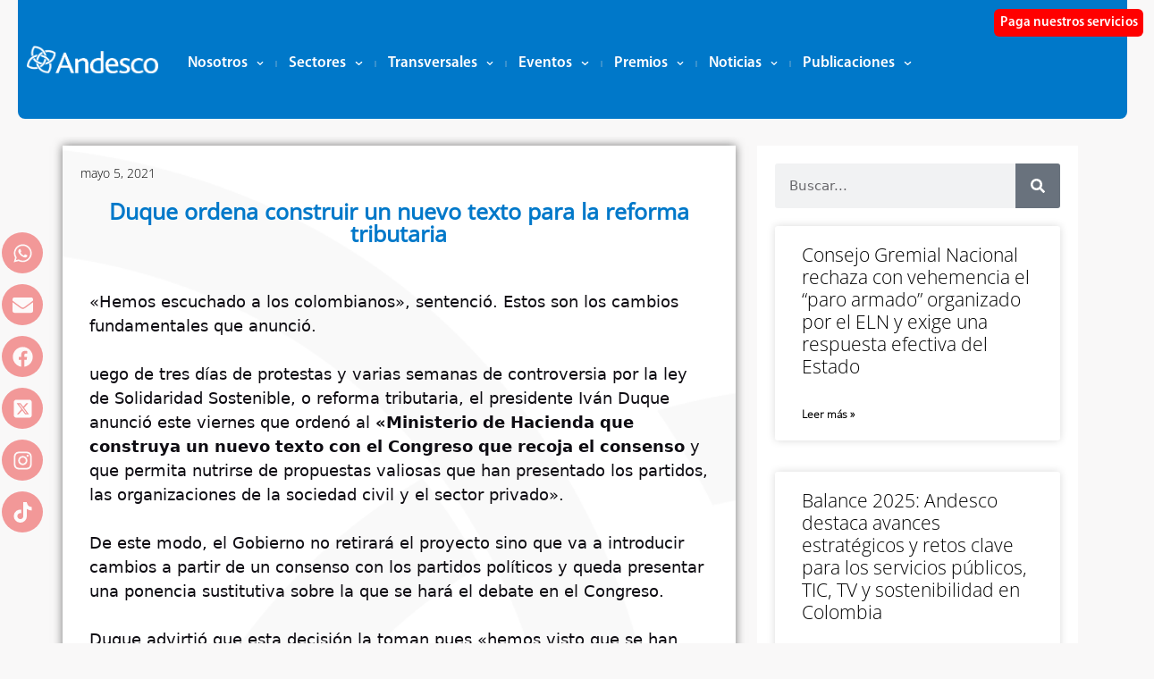

--- FILE ---
content_type: text/html; charset=UTF-8
request_url: https://andesco.org.co/duque-ordena-construir-un-nuevo-texto-para-la-reforma-tributaria/
body_size: 26420
content:
<!DOCTYPE html><html lang="es"><head><meta charset="UTF-8"><link media="all" href="https://andesco.org.co/wp-content/cache/autoptimize/css/autoptimize_8c6b09c3b0a0f7fe026cb1492e5d0412.css" rel="stylesheet"><title>Duque ordena construir un nuevo texto para la reforma tributaria &#8211; Andesco</title><meta name='robots' content='max-image-preview:large' /><style>img:is([sizes="auto" i], [sizes^="auto," i]) { contain-intrinsic-size: 3000px 1500px }</style><meta name="viewport" content="width=device-width, initial-scale=1"><link rel='dns-prefetch' href='//andesco.org.co' /><link rel='dns-prefetch' href='//www.googletagmanager.com' /><link href='https://fonts.gstatic.com' crossorigin rel='preconnect' /><link href='https://fonts.googleapis.com' crossorigin rel='preconnect' /><link rel="alternate" type="application/rss+xml" title="Andesco &raquo; Feed" href="https://andesco.org.co/feed/" /><link rel="alternate" type="application/rss+xml" title="Andesco &raquo; Feed de los comentarios" href="https://andesco.org.co/comments/feed/" /><link rel="alternate" type="text/calendar" title="Andesco &raquo; iCal Feed" href="https://andesco.org.co/eventos/?ical=1" /> <script>window._wpemojiSettings = {"baseUrl":"https:\/\/s.w.org\/images\/core\/emoji\/16.0.1\/72x72\/","ext":".png","svgUrl":"https:\/\/s.w.org\/images\/core\/emoji\/16.0.1\/svg\/","svgExt":".svg","source":{"concatemoji":"https:\/\/andesco.org.co\/wp-includes\/js\/wp-emoji-release.min.js?ver=6.8.3"}};
/*! This file is auto-generated */
!function(s,n){var o,i,e;function c(e){try{var t={supportTests:e,timestamp:(new Date).valueOf()};sessionStorage.setItem(o,JSON.stringify(t))}catch(e){}}function p(e,t,n){e.clearRect(0,0,e.canvas.width,e.canvas.height),e.fillText(t,0,0);var t=new Uint32Array(e.getImageData(0,0,e.canvas.width,e.canvas.height).data),a=(e.clearRect(0,0,e.canvas.width,e.canvas.height),e.fillText(n,0,0),new Uint32Array(e.getImageData(0,0,e.canvas.width,e.canvas.height).data));return t.every(function(e,t){return e===a[t]})}function u(e,t){e.clearRect(0,0,e.canvas.width,e.canvas.height),e.fillText(t,0,0);for(var n=e.getImageData(16,16,1,1),a=0;a<n.data.length;a++)if(0!==n.data[a])return!1;return!0}function f(e,t,n,a){switch(t){case"flag":return n(e,"\ud83c\udff3\ufe0f\u200d\u26a7\ufe0f","\ud83c\udff3\ufe0f\u200b\u26a7\ufe0f")?!1:!n(e,"\ud83c\udde8\ud83c\uddf6","\ud83c\udde8\u200b\ud83c\uddf6")&&!n(e,"\ud83c\udff4\udb40\udc67\udb40\udc62\udb40\udc65\udb40\udc6e\udb40\udc67\udb40\udc7f","\ud83c\udff4\u200b\udb40\udc67\u200b\udb40\udc62\u200b\udb40\udc65\u200b\udb40\udc6e\u200b\udb40\udc67\u200b\udb40\udc7f");case"emoji":return!a(e,"\ud83e\udedf")}return!1}function g(e,t,n,a){var r="undefined"!=typeof WorkerGlobalScope&&self instanceof WorkerGlobalScope?new OffscreenCanvas(300,150):s.createElement("canvas"),o=r.getContext("2d",{willReadFrequently:!0}),i=(o.textBaseline="top",o.font="600 32px Arial",{});return e.forEach(function(e){i[e]=t(o,e,n,a)}),i}function t(e){var t=s.createElement("script");t.src=e,t.defer=!0,s.head.appendChild(t)}"undefined"!=typeof Promise&&(o="wpEmojiSettingsSupports",i=["flag","emoji"],n.supports={everything:!0,everythingExceptFlag:!0},e=new Promise(function(e){s.addEventListener("DOMContentLoaded",e,{once:!0})}),new Promise(function(t){var n=function(){try{var e=JSON.parse(sessionStorage.getItem(o));if("object"==typeof e&&"number"==typeof e.timestamp&&(new Date).valueOf()<e.timestamp+604800&&"object"==typeof e.supportTests)return e.supportTests}catch(e){}return null}();if(!n){if("undefined"!=typeof Worker&&"undefined"!=typeof OffscreenCanvas&&"undefined"!=typeof URL&&URL.createObjectURL&&"undefined"!=typeof Blob)try{var e="postMessage("+g.toString()+"("+[JSON.stringify(i),f.toString(),p.toString(),u.toString()].join(",")+"));",a=new Blob([e],{type:"text/javascript"}),r=new Worker(URL.createObjectURL(a),{name:"wpTestEmojiSupports"});return void(r.onmessage=function(e){c(n=e.data),r.terminate(),t(n)})}catch(e){}c(n=g(i,f,p,u))}t(n)}).then(function(e){for(var t in e)n.supports[t]=e[t],n.supports.everything=n.supports.everything&&n.supports[t],"flag"!==t&&(n.supports.everythingExceptFlag=n.supports.everythingExceptFlag&&n.supports[t]);n.supports.everythingExceptFlag=n.supports.everythingExceptFlag&&!n.supports.flag,n.DOMReady=!1,n.readyCallback=function(){n.DOMReady=!0}}).then(function(){return e}).then(function(){var e;n.supports.everything||(n.readyCallback(),(e=n.source||{}).concatemoji?t(e.concatemoji):e.wpemoji&&e.twemoji&&(t(e.twemoji),t(e.wpemoji)))}))}((window,document),window._wpemojiSettings);</script> <style id='wp-emoji-styles-inline-css'>img.wp-smiley, img.emoji {
		display: inline !important;
		border: none !important;
		box-shadow: none !important;
		height: 1em !important;
		width: 1em !important;
		margin: 0 0.07em !important;
		vertical-align: -0.1em !important;
		background: none !important;
		padding: 0 !important;
	}</style><style id='classic-theme-styles-inline-css'>/*! This file is auto-generated */
.wp-block-button__link{color:#fff;background-color:#32373c;border-radius:9999px;box-shadow:none;text-decoration:none;padding:calc(.667em + 2px) calc(1.333em + 2px);font-size:1.125em}.wp-block-file__button{background:#32373c;color:#fff;text-decoration:none}</style><style id='safe-svg-svg-icon-style-inline-css'>.safe-svg-cover{text-align:center}.safe-svg-cover .safe-svg-inside{display:inline-block;max-width:100%}.safe-svg-cover svg{fill:currentColor;height:100%;max-height:100%;max-width:100%;width:100%}</style><style id='global-styles-inline-css'>:root{--wp--preset--aspect-ratio--square: 1;--wp--preset--aspect-ratio--4-3: 4/3;--wp--preset--aspect-ratio--3-4: 3/4;--wp--preset--aspect-ratio--3-2: 3/2;--wp--preset--aspect-ratio--2-3: 2/3;--wp--preset--aspect-ratio--16-9: 16/9;--wp--preset--aspect-ratio--9-16: 9/16;--wp--preset--color--black: #000000;--wp--preset--color--cyan-bluish-gray: #abb8c3;--wp--preset--color--white: #ffffff;--wp--preset--color--pale-pink: #f78da7;--wp--preset--color--vivid-red: #cf2e2e;--wp--preset--color--luminous-vivid-orange: #ff6900;--wp--preset--color--luminous-vivid-amber: #fcb900;--wp--preset--color--light-green-cyan: #7bdcb5;--wp--preset--color--vivid-green-cyan: #00d084;--wp--preset--color--pale-cyan-blue: #8ed1fc;--wp--preset--color--vivid-cyan-blue: #0693e3;--wp--preset--color--vivid-purple: #9b51e0;--wp--preset--color--contrast: var(--contrast);--wp--preset--color--contrast-2: var(--contrast-2);--wp--preset--color--contrast-3: var(--contrast-3);--wp--preset--color--base: var(--base);--wp--preset--color--base-2: var(--base-2);--wp--preset--color--base-3: var(--base-3);--wp--preset--color--accent: var(--accent);--wp--preset--gradient--vivid-cyan-blue-to-vivid-purple: linear-gradient(135deg,rgba(6,147,227,1) 0%,rgb(155,81,224) 100%);--wp--preset--gradient--light-green-cyan-to-vivid-green-cyan: linear-gradient(135deg,rgb(122,220,180) 0%,rgb(0,208,130) 100%);--wp--preset--gradient--luminous-vivid-amber-to-luminous-vivid-orange: linear-gradient(135deg,rgba(252,185,0,1) 0%,rgba(255,105,0,1) 100%);--wp--preset--gradient--luminous-vivid-orange-to-vivid-red: linear-gradient(135deg,rgba(255,105,0,1) 0%,rgb(207,46,46) 100%);--wp--preset--gradient--very-light-gray-to-cyan-bluish-gray: linear-gradient(135deg,rgb(238,238,238) 0%,rgb(169,184,195) 100%);--wp--preset--gradient--cool-to-warm-spectrum: linear-gradient(135deg,rgb(74,234,220) 0%,rgb(151,120,209) 20%,rgb(207,42,186) 40%,rgb(238,44,130) 60%,rgb(251,105,98) 80%,rgb(254,248,76) 100%);--wp--preset--gradient--blush-light-purple: linear-gradient(135deg,rgb(255,206,236) 0%,rgb(152,150,240) 100%);--wp--preset--gradient--blush-bordeaux: linear-gradient(135deg,rgb(254,205,165) 0%,rgb(254,45,45) 50%,rgb(107,0,62) 100%);--wp--preset--gradient--luminous-dusk: linear-gradient(135deg,rgb(255,203,112) 0%,rgb(199,81,192) 50%,rgb(65,88,208) 100%);--wp--preset--gradient--pale-ocean: linear-gradient(135deg,rgb(255,245,203) 0%,rgb(182,227,212) 50%,rgb(51,167,181) 100%);--wp--preset--gradient--electric-grass: linear-gradient(135deg,rgb(202,248,128) 0%,rgb(113,206,126) 100%);--wp--preset--gradient--midnight: linear-gradient(135deg,rgb(2,3,129) 0%,rgb(40,116,252) 100%);--wp--preset--font-size--small: 13px;--wp--preset--font-size--medium: 20px;--wp--preset--font-size--large: 36px;--wp--preset--font-size--x-large: 42px;--wp--preset--spacing--20: 0.44rem;--wp--preset--spacing--30: 0.67rem;--wp--preset--spacing--40: 1rem;--wp--preset--spacing--50: 1.5rem;--wp--preset--spacing--60: 2.25rem;--wp--preset--spacing--70: 3.38rem;--wp--preset--spacing--80: 5.06rem;--wp--preset--shadow--natural: 6px 6px 9px rgba(0, 0, 0, 0.2);--wp--preset--shadow--deep: 12px 12px 50px rgba(0, 0, 0, 0.4);--wp--preset--shadow--sharp: 6px 6px 0px rgba(0, 0, 0, 0.2);--wp--preset--shadow--outlined: 6px 6px 0px -3px rgba(255, 255, 255, 1), 6px 6px rgba(0, 0, 0, 1);--wp--preset--shadow--crisp: 6px 6px 0px rgba(0, 0, 0, 1);}:where(.is-layout-flex){gap: 0.5em;}:where(.is-layout-grid){gap: 0.5em;}body .is-layout-flex{display: flex;}.is-layout-flex{flex-wrap: wrap;align-items: center;}.is-layout-flex > :is(*, div){margin: 0;}body .is-layout-grid{display: grid;}.is-layout-grid > :is(*, div){margin: 0;}:where(.wp-block-columns.is-layout-flex){gap: 2em;}:where(.wp-block-columns.is-layout-grid){gap: 2em;}:where(.wp-block-post-template.is-layout-flex){gap: 1.25em;}:where(.wp-block-post-template.is-layout-grid){gap: 1.25em;}.has-black-color{color: var(--wp--preset--color--black) !important;}.has-cyan-bluish-gray-color{color: var(--wp--preset--color--cyan-bluish-gray) !important;}.has-white-color{color: var(--wp--preset--color--white) !important;}.has-pale-pink-color{color: var(--wp--preset--color--pale-pink) !important;}.has-vivid-red-color{color: var(--wp--preset--color--vivid-red) !important;}.has-luminous-vivid-orange-color{color: var(--wp--preset--color--luminous-vivid-orange) !important;}.has-luminous-vivid-amber-color{color: var(--wp--preset--color--luminous-vivid-amber) !important;}.has-light-green-cyan-color{color: var(--wp--preset--color--light-green-cyan) !important;}.has-vivid-green-cyan-color{color: var(--wp--preset--color--vivid-green-cyan) !important;}.has-pale-cyan-blue-color{color: var(--wp--preset--color--pale-cyan-blue) !important;}.has-vivid-cyan-blue-color{color: var(--wp--preset--color--vivid-cyan-blue) !important;}.has-vivid-purple-color{color: var(--wp--preset--color--vivid-purple) !important;}.has-black-background-color{background-color: var(--wp--preset--color--black) !important;}.has-cyan-bluish-gray-background-color{background-color: var(--wp--preset--color--cyan-bluish-gray) !important;}.has-white-background-color{background-color: var(--wp--preset--color--white) !important;}.has-pale-pink-background-color{background-color: var(--wp--preset--color--pale-pink) !important;}.has-vivid-red-background-color{background-color: var(--wp--preset--color--vivid-red) !important;}.has-luminous-vivid-orange-background-color{background-color: var(--wp--preset--color--luminous-vivid-orange) !important;}.has-luminous-vivid-amber-background-color{background-color: var(--wp--preset--color--luminous-vivid-amber) !important;}.has-light-green-cyan-background-color{background-color: var(--wp--preset--color--light-green-cyan) !important;}.has-vivid-green-cyan-background-color{background-color: var(--wp--preset--color--vivid-green-cyan) !important;}.has-pale-cyan-blue-background-color{background-color: var(--wp--preset--color--pale-cyan-blue) !important;}.has-vivid-cyan-blue-background-color{background-color: var(--wp--preset--color--vivid-cyan-blue) !important;}.has-vivid-purple-background-color{background-color: var(--wp--preset--color--vivid-purple) !important;}.has-black-border-color{border-color: var(--wp--preset--color--black) !important;}.has-cyan-bluish-gray-border-color{border-color: var(--wp--preset--color--cyan-bluish-gray) !important;}.has-white-border-color{border-color: var(--wp--preset--color--white) !important;}.has-pale-pink-border-color{border-color: var(--wp--preset--color--pale-pink) !important;}.has-vivid-red-border-color{border-color: var(--wp--preset--color--vivid-red) !important;}.has-luminous-vivid-orange-border-color{border-color: var(--wp--preset--color--luminous-vivid-orange) !important;}.has-luminous-vivid-amber-border-color{border-color: var(--wp--preset--color--luminous-vivid-amber) !important;}.has-light-green-cyan-border-color{border-color: var(--wp--preset--color--light-green-cyan) !important;}.has-vivid-green-cyan-border-color{border-color: var(--wp--preset--color--vivid-green-cyan) !important;}.has-pale-cyan-blue-border-color{border-color: var(--wp--preset--color--pale-cyan-blue) !important;}.has-vivid-cyan-blue-border-color{border-color: var(--wp--preset--color--vivid-cyan-blue) !important;}.has-vivid-purple-border-color{border-color: var(--wp--preset--color--vivid-purple) !important;}.has-vivid-cyan-blue-to-vivid-purple-gradient-background{background: var(--wp--preset--gradient--vivid-cyan-blue-to-vivid-purple) !important;}.has-light-green-cyan-to-vivid-green-cyan-gradient-background{background: var(--wp--preset--gradient--light-green-cyan-to-vivid-green-cyan) !important;}.has-luminous-vivid-amber-to-luminous-vivid-orange-gradient-background{background: var(--wp--preset--gradient--luminous-vivid-amber-to-luminous-vivid-orange) !important;}.has-luminous-vivid-orange-to-vivid-red-gradient-background{background: var(--wp--preset--gradient--luminous-vivid-orange-to-vivid-red) !important;}.has-very-light-gray-to-cyan-bluish-gray-gradient-background{background: var(--wp--preset--gradient--very-light-gray-to-cyan-bluish-gray) !important;}.has-cool-to-warm-spectrum-gradient-background{background: var(--wp--preset--gradient--cool-to-warm-spectrum) !important;}.has-blush-light-purple-gradient-background{background: var(--wp--preset--gradient--blush-light-purple) !important;}.has-blush-bordeaux-gradient-background{background: var(--wp--preset--gradient--blush-bordeaux) !important;}.has-luminous-dusk-gradient-background{background: var(--wp--preset--gradient--luminous-dusk) !important;}.has-pale-ocean-gradient-background{background: var(--wp--preset--gradient--pale-ocean) !important;}.has-electric-grass-gradient-background{background: var(--wp--preset--gradient--electric-grass) !important;}.has-midnight-gradient-background{background: var(--wp--preset--gradient--midnight) !important;}.has-small-font-size{font-size: var(--wp--preset--font-size--small) !important;}.has-medium-font-size{font-size: var(--wp--preset--font-size--medium) !important;}.has-large-font-size{font-size: var(--wp--preset--font-size--large) !important;}.has-x-large-font-size{font-size: var(--wp--preset--font-size--x-large) !important;}
:where(.wp-block-post-template.is-layout-flex){gap: 1.25em;}:where(.wp-block-post-template.is-layout-grid){gap: 1.25em;}
:where(.wp-block-columns.is-layout-flex){gap: 2em;}:where(.wp-block-columns.is-layout-grid){gap: 2em;}
:root :where(.wp-block-pullquote){font-size: 1.5em;line-height: 1.6;}</style><style id='generate-style-inline-css'>.no-featured-image-padding .featured-image {margin-left:-30px;margin-right:-30px;}.post-image-above-header .no-featured-image-padding .inside-article .featured-image {margin-top:-30px;}@media (max-width:768px){.no-featured-image-padding .featured-image {margin-left:-30px;margin-right:-30px;}.post-image-above-header .no-featured-image-padding .inside-article .featured-image {margin-top:-30px;}}
body{background-color:#f9f8f8;color:#0e0c12;}a{color:#9e5676;}a:visited{color:#551a33;}a:hover, a:focus, a:active{color:#c8c6cb;}.wp-block-group__inner-container{max-width:1200px;margin-left:auto;margin-right:auto;}.generate-back-to-top{font-size:20px;border-radius:3px;position:fixed;bottom:30px;right:30px;line-height:40px;width:40px;text-align:center;z-index:10;transition:opacity 300ms ease-in-out;opacity:0.1;transform:translateY(1000px);}.generate-back-to-top__show{opacity:1;transform:translateY(0);}:root{--contrast:#222222;--contrast-2:#575760;--contrast-3:#b2b2be;--base:#f0f0f0;--base-2:#f7f8f9;--base-3:#ffffff;--accent:#1e73be;}:root .has-contrast-color{color:var(--contrast);}:root .has-contrast-background-color{background-color:var(--contrast);}:root .has-contrast-2-color{color:var(--contrast-2);}:root .has-contrast-2-background-color{background-color:var(--contrast-2);}:root .has-contrast-3-color{color:var(--contrast-3);}:root .has-contrast-3-background-color{background-color:var(--contrast-3);}:root .has-base-color{color:var(--base);}:root .has-base-background-color{background-color:var(--base);}:root .has-base-2-color{color:var(--base-2);}:root .has-base-2-background-color{background-color:var(--base-2);}:root .has-base-3-color{color:var(--base-3);}:root .has-base-3-background-color{background-color:var(--base-3);}:root .has-accent-color{color:var(--accent);}:root .has-accent-background-color{background-color:var(--accent);}body, button, input, select, textarea{font-weight:300;font-size:18px;}.main-title{font-family:-apple-system, system-ui, BlinkMacSystemFont, "Segoe UI", Helvetica, Arial, sans-serif, "Apple Color Emoji", "Segoe UI Emoji", "Segoe UI Symbol";font-size:25px;}.main-navigation a, .main-navigation .menu-toggle, .main-navigation .menu-bar-items{font-weight:400;text-transform:uppercase;font-size:15px;}.site-info{font-size:14px;}h1{font-family:Open Sans, sans-serif;font-weight:400;font-size:40px;line-height:1.2;}h2{font-family:-apple-system, system-ui, BlinkMacSystemFont, "Segoe UI", Helvetica, Arial, sans-serif, "Apple Color Emoji", "Segoe UI Emoji", "Segoe UI Symbol";font-weight:300;font-size:30px;}h3{font-family:-apple-system, system-ui, BlinkMacSystemFont, "Segoe UI", Helvetica, Arial, sans-serif, "Apple Color Emoji", "Segoe UI Emoji", "Segoe UI Symbol";font-size:20px;}.top-bar{background-color:#636363;color:#ffffff;}.top-bar a{color:#ffffff;}.top-bar a:hover{color:#303030;}.site-header{background-color:#ffffff;color:#0e0c12;}.site-header a{color:#9e5676;}.site-header a:hover{color:#c8c6cb;}.main-title a,.main-title a:hover{color:#ffffff;}.site-description{color:#0e0c12;}.main-navigation,.main-navigation ul ul{background-color:#0e0c12;}.main-navigation .main-nav ul li a, .main-navigation .menu-toggle, .main-navigation .menu-bar-items{color:#ffffff;}.main-navigation .main-nav ul li:not([class*="current-menu-"]):hover > a, .main-navigation .main-nav ul li:not([class*="current-menu-"]):focus > a, .main-navigation .main-nav ul li.sfHover:not([class*="current-menu-"]) > a, .main-navigation .menu-bar-item:hover > a, .main-navigation .menu-bar-item.sfHover > a{color:#9e5676;background-color:#0e0c12;}button.menu-toggle:hover,button.menu-toggle:focus{color:#ffffff;}.main-navigation .main-nav ul li[class*="current-menu-"] > a{color:#a6a68f;background-color:#0e0c12;}.navigation-search input[type="search"],.navigation-search input[type="search"]:active, .navigation-search input[type="search"]:focus, .main-navigation .main-nav ul li.search-item.active > a, .main-navigation .menu-bar-items .search-item.active > a{color:#9e5676;background-color:#0e0c12;}.main-navigation ul ul{background-color:#0e0c12;}.main-navigation .main-nav ul ul li a{color:#515151;}.main-navigation .main-nav ul ul li:not([class*="current-menu-"]):hover > a,.main-navigation .main-nav ul ul li:not([class*="current-menu-"]):focus > a, .main-navigation .main-nav ul ul li.sfHover:not([class*="current-menu-"]) > a{color:#9e5676;background-color:#0e0c12;}.main-navigation .main-nav ul ul li[class*="current-menu-"] > a{color:#a6a68f;background-color:#0e0c12;}.separate-containers .inside-article, .separate-containers .comments-area, .separate-containers .page-header, .one-container .container, .separate-containers .paging-navigation, .inside-page-header{color:#0e0c12;background-color:#ffffff;}.inside-article a,.paging-navigation a,.comments-area a,.page-header a{color:#9e5676;}.inside-article a:hover,.paging-navigation a:hover,.comments-area a:hover,.page-header a:hover{color:#551a33;}.entry-header h1,.page-header h1{color:#0e0c12;}.entry-title a{color:#0e0c12;}.entry-title a:hover{color:#551a33;}.entry-meta{color:#473d55;}.entry-meta a{color:#551a33;}.entry-meta a:hover{color:#c8c6cb;}h1{color:#0e0c12;}h2{color:#0e0c12;}h3{color:#9e5676;}h4{color:#0e0c12;}h5{color:#0e0c12;}.sidebar .widget{color:#0e0c12;background-color:#ffffff;}.sidebar .widget a{color:#9e5676;}.sidebar .widget a:hover{color:#551a33;}.sidebar .widget .widget-title{color:#0e0c12;}.footer-widgets{color:#0e0c12;background-color:#ffffff;}.footer-widgets a{color:#9e5676;}.footer-widgets a:hover{color:#551a33;}.footer-widgets .widget-title{color:#0e0c12;}.site-info{color:#ffffff;background-color:#0e0c12;}.site-info a{color:#af6c8a;}.site-info a:hover{color:#f9f8f8;}.footer-bar .widget_nav_menu .current-menu-item a{color:#f9f8f8;}input[type="text"],input[type="email"],input[type="url"],input[type="password"],input[type="search"],input[type="tel"],input[type="number"],textarea,select{color:#0e0c12;background-color:#f9f8f8;border-color:#c8c6cb;}input[type="text"]:focus,input[type="email"]:focus,input[type="url"]:focus,input[type="password"]:focus,input[type="search"]:focus,input[type="tel"]:focus,input[type="number"]:focus,textarea:focus,select:focus{color:#0e0c12;background-color:#ffffff;border-color:#c8c6cb;}button,html input[type="button"],input[type="reset"],input[type="submit"],a.button,a.wp-block-button__link:not(.has-background){color:#ffffff;background-color:#473d55;}button:hover,html input[type="button"]:hover,input[type="reset"]:hover,input[type="submit"]:hover,a.button:hover,button:focus,html input[type="button"]:focus,input[type="reset"]:focus,input[type="submit"]:focus,a.button:focus,a.wp-block-button__link:not(.has-background):active,a.wp-block-button__link:not(.has-background):focus,a.wp-block-button__link:not(.has-background):hover{color:#ffffff;background-color:rgba(,,,);}a.generate-back-to-top{background-color:#9e5676;color:#ffffff;}a.generate-back-to-top:hover,a.generate-back-to-top:focus{background-color:#af6c8a;color:#ffffff;}:root{--gp-search-modal-bg-color:var(--base-3);--gp-search-modal-text-color:var(--contrast);--gp-search-modal-overlay-bg-color:rgba(0,0,0,0.2);}@media (max-width: 768px){.main-navigation .menu-bar-item:hover > a, .main-navigation .menu-bar-item.sfHover > a{background:none;color:#ffffff;}}.inside-top-bar{padding:10px;}.inside-top-bar.grid-container{max-width:1220px;}.inside-header{padding:0px;}.inside-header.grid-container{max-width:1200px;}.separate-containers .inside-article, .separate-containers .comments-area, .separate-containers .page-header, .separate-containers .paging-navigation, .one-container .site-content, .inside-page-header{padding:30px;}.site-main .wp-block-group__inner-container{padding:30px;}.separate-containers .paging-navigation{padding-top:20px;padding-bottom:20px;}.entry-content .alignwide, body:not(.no-sidebar) .entry-content .alignfull{margin-left:-30px;width:calc(100% + 60px);max-width:calc(100% + 60px);}.one-container.right-sidebar .site-main,.one-container.both-right .site-main{margin-right:30px;}.one-container.left-sidebar .site-main,.one-container.both-left .site-main{margin-left:30px;}.one-container.both-sidebars .site-main{margin:0px 30px 0px 30px;}.sidebar .widget, .page-header, .widget-area .main-navigation, .site-main > *{margin-bottom:30px;}.separate-containers .site-main{margin:30px;}.both-right .inside-left-sidebar,.both-left .inside-left-sidebar{margin-right:15px;}.both-right .inside-right-sidebar,.both-left .inside-right-sidebar{margin-left:15px;}.one-container.archive .post:not(:last-child):not(.is-loop-template-item), .one-container.blog .post:not(:last-child):not(.is-loop-template-item){padding-bottom:30px;}.separate-containers .featured-image{margin-top:30px;}.separate-containers .inside-right-sidebar, .separate-containers .inside-left-sidebar{margin-top:30px;margin-bottom:30px;}.main-navigation .main-nav ul li a,.menu-toggle,.main-navigation .menu-bar-item > a{line-height:48px;}.navigation-search input[type="search"]{height:48px;}.rtl .menu-item-has-children .dropdown-menu-toggle{padding-left:20px;}.rtl .main-navigation .main-nav ul li.menu-item-has-children > a{padding-right:20px;}.footer-widgets-container.grid-container{max-width:1280px;}.inside-site-info{padding:20px;}.inside-site-info.grid-container{max-width:1240px;}@media (max-width:768px){.separate-containers .inside-article, .separate-containers .comments-area, .separate-containers .page-header, .separate-containers .paging-navigation, .one-container .site-content, .inside-page-header{padding:30px;}.site-main .wp-block-group__inner-container{padding:30px;}.inside-site-info{padding-right:10px;padding-left:10px;}.entry-content .alignwide, body:not(.no-sidebar) .entry-content .alignfull{margin-left:-30px;width:calc(100% + 60px);max-width:calc(100% + 60px);}.one-container .site-main .paging-navigation{margin-bottom:30px;}}/* End cached CSS */.is-right-sidebar{width:25%;}.is-left-sidebar{width:25%;}.site-content .content-area{width:75%;}@media (max-width: 768px){.main-navigation .menu-toggle,.sidebar-nav-mobile:not(#sticky-placeholder){display:block;}.main-navigation ul,.gen-sidebar-nav,.main-navigation:not(.slideout-navigation):not(.toggled) .main-nav > ul,.has-inline-mobile-toggle #site-navigation .inside-navigation > *:not(.navigation-search):not(.main-nav){display:none;}.nav-align-right .inside-navigation,.nav-align-center .inside-navigation{justify-content:space-between;}}
.elementor-template-full-width .site-content{display:block;}
.separate-containers .inside-article,.separate-containers .comments-area,.separate-containers .page-header,.one-container .container,.separate-containers .paging-navigation,.separate-containers .inside-page-header{background-image:url('https://nbandesco.calipso.com.co/wp-content/uploads/2022/07/andescologofondo.png');}
.dynamic-author-image-rounded{border-radius:100%;}.dynamic-featured-image, .dynamic-author-image{vertical-align:middle;}.one-container.blog .dynamic-content-template:not(:last-child), .one-container.archive .dynamic-content-template:not(:last-child){padding-bottom:0px;}.dynamic-entry-excerpt > p:last-child{margin-bottom:0px;}
.main-navigation .main-nav ul li a,.menu-toggle,.main-navigation .menu-bar-item > a{transition: line-height 300ms ease}.sticky-enabled .gen-sidebar-nav.is_stuck .main-navigation {margin-bottom: 0px;}.sticky-enabled .gen-sidebar-nav.is_stuck {z-index: 500;}.sticky-enabled .main-navigation.is_stuck {box-shadow: 0 2px 2px -2px rgba(0, 0, 0, .2);}.navigation-stick:not(.gen-sidebar-nav) {left: 0;right: 0;width: 100% !important;}.nav-float-right .navigation-stick {width: 100% !important;left: 0;}.nav-float-right .navigation-stick .navigation-branding {margin-right: auto;}.main-navigation.has-sticky-branding:not(.grid-container) .inside-navigation:not(.grid-container) .navigation-branding{margin-left: 10px;}</style><link rel='stylesheet' id='generate-google-fonts-css' href='https://fonts.googleapis.com/css?family=Open+Sans%3A300%2C300italic%2Cregular%2Citalic%2C600%2C600italic%2C700%2C700italic%2C800%2C800italic&#038;display=auto&#038;ver=3.6.0' media='all' /><link rel='stylesheet' id='elementor-post-14146-css' href='https://andesco.org.co/wp-content/cache/autoptimize/css/autoptimize_single_bc1fa0db8d2c33cbffb4089abe4933b5.css?ver=1769100972' media='all' /><link rel='stylesheet' id='elementor-post-45906-css' href='https://andesco.org.co/wp-content/cache/autoptimize/css/autoptimize_single_fa8e087810b4c4d82c032bf3d801d622.css?ver=1769100972' media='all' /><link rel='stylesheet' id='elementor-post-30445-css' href='https://andesco.org.co/wp-content/cache/autoptimize/css/autoptimize_single_03f9a113dbc4eb2ea355bd0363b80176.css?ver=1769100972' media='all' /><link rel='stylesheet' id='elementor-post-14608-css' href='https://andesco.org.co/wp-content/cache/autoptimize/css/autoptimize_single_78e7edad571c49af5040578b31b78063.css?ver=1769100973' media='all' /><link rel='stylesheet' id='elementor-post-39916-css' href='https://andesco.org.co/wp-content/cache/autoptimize/css/autoptimize_single_b02366783271ed806bfee5ae1501ffe1.css?ver=1769100974' media='all' /><style id='generate-navigation-branding-inline-css'>.main-navigation.has-branding.grid-container .navigation-branding, .main-navigation.has-branding:not(.grid-container) .inside-navigation:not(.grid-container) .navigation-branding{margin-left:10px;}.navigation-branding img, .site-logo.mobile-header-logo img{height:48px;width:auto;}.navigation-branding .main-title{line-height:48px;}@media (max-width: 1210px){#site-navigation .navigation-branding, #sticky-navigation .navigation-branding{margin-left:10px;}}@media (max-width: 768px){.main-navigation.has-branding.nav-align-center .menu-bar-items, .main-navigation.has-sticky-branding.navigation-stick.nav-align-center .menu-bar-items{margin-left:auto;}.navigation-branding{margin-right:auto;margin-left:10px;}.navigation-branding .main-title, .mobile-header-navigation .site-logo{margin-left:10px;}}</style><link rel='stylesheet' id='elementor-gf-roboto-css' href='https://fonts.googleapis.com/css?family=Roboto:100,100italic,200,200italic,300,300italic,400,400italic,500,500italic,600,600italic,700,700italic,800,800italic,900,900italic&#038;display=auto' media='all' /><link rel='stylesheet' id='elementor-gf-robotoslab-css' href='https://fonts.googleapis.com/css?family=Roboto+Slab:100,100italic,200,200italic,300,300italic,400,400italic,500,500italic,600,600italic,700,700italic,800,800italic,900,900italic&#038;display=auto' media='all' /> <script src="https://andesco.org.co/wp-includes/js/jquery/jquery.min.js?ver=3.7.1" id="jquery-core-js"></script> <script defer src="https://andesco.org.co/wp-includes/js/jquery/jquery-migrate.min.js?ver=3.4.1" id="jquery-migrate-js"></script> <script defer src="https://andesco.org.co/wp-content/plugins/elementor/assets/lib/font-awesome/js/v4-shims.min.js?ver=3.33.1" id="font-awesome-4-shim-js"></script> 
 <script defer src="https://www.googletagmanager.com/gtag/js?id=G-1WPVHT527M" id="google_gtagjs-js"></script> <script id="google_gtagjs-js-after">window.dataLayer = window.dataLayer || [];function gtag(){dataLayer.push(arguments);}
gtag("set","linker",{"domains":["andesco.org.co"]});
gtag("js", new Date());
gtag("set", "developer_id.dZTNiMT", true);
gtag("config", "G-1WPVHT527M");</script> <link rel="https://api.w.org/" href="https://andesco.org.co/wp-json/" /><link rel="alternate" title="JSON" type="application/json" href="https://andesco.org.co/wp-json/wp/v2/posts/22415" /><link rel="EditURI" type="application/rsd+xml" title="RSD" href="https://andesco.org.co/xmlrpc.php?rsd" /><meta name="generator" content="WordPress 6.8.3" /><link rel="canonical" href="https://andesco.org.co/duque-ordena-construir-un-nuevo-texto-para-la-reforma-tributaria/" /><link rel='shortlink' href='https://andesco.org.co/?p=22415' /><link rel="alternate" title="oEmbed (JSON)" type="application/json+oembed" href="https://andesco.org.co/wp-json/oembed/1.0/embed?url=https%3A%2F%2Fandesco.org.co%2Fduque-ordena-construir-un-nuevo-texto-para-la-reforma-tributaria%2F" /><link rel="alternate" title="oEmbed (XML)" type="text/xml+oembed" href="https://andesco.org.co/wp-json/oembed/1.0/embed?url=https%3A%2F%2Fandesco.org.co%2Fduque-ordena-construir-un-nuevo-texto-para-la-reforma-tributaria%2F&#038;format=xml" /><meta name="cdp-version" content="1.5.0" /><meta name="generator" content="Site Kit by Google 1.166.0" /><meta name="tec-api-version" content="v1"><meta name="tec-api-origin" content="https://andesco.org.co"><link rel="alternate" href="https://andesco.org.co/wp-json/tribe/events/v1/" />  <script type="text/javascript">HappyForms = {};</script> <meta name="generator" content="Elementor 3.33.1; features: e_font_icon_svg, additional_custom_breakpoints; settings: css_print_method-external, google_font-enabled, font_display-auto"><style>.e-con.e-parent:nth-of-type(n+4):not(.e-lazyloaded):not(.e-no-lazyload),
				.e-con.e-parent:nth-of-type(n+4):not(.e-lazyloaded):not(.e-no-lazyload) * {
					background-image: none !important;
				}
				@media screen and (max-height: 1024px) {
					.e-con.e-parent:nth-of-type(n+3):not(.e-lazyloaded):not(.e-no-lazyload),
					.e-con.e-parent:nth-of-type(n+3):not(.e-lazyloaded):not(.e-no-lazyload) * {
						background-image: none !important;
					}
				}
				@media screen and (max-height: 640px) {
					.e-con.e-parent:nth-of-type(n+2):not(.e-lazyloaded):not(.e-no-lazyload),
					.e-con.e-parent:nth-of-type(n+2):not(.e-lazyloaded):not(.e-no-lazyload) * {
						background-image: none !important;
					}
				}</style><meta name="generator" content="Powered by Slider Revolution 6.7.38 - responsive, Mobile-Friendly Slider Plugin for WordPress with comfortable drag and drop interface." /><link rel="icon" href="https://andesco.org.co/wp-content/uploads/2022/09/cropped-logoandescof1-32x32.png" sizes="32x32" /><link rel="icon" href="https://andesco.org.co/wp-content/uploads/2022/09/cropped-logoandescof1-192x192.png" sizes="192x192" /><link rel="apple-touch-icon" href="https://andesco.org.co/wp-content/uploads/2022/09/cropped-logoandescof1-180x180.png" /><meta name="msapplication-TileImage" content="https://andesco.org.co/wp-content/uploads/2022/09/cropped-logoandescof1-270x270.png" /><style id="wp-custom-css">/* GeneratePress Site CSS */ 
 /* End GeneratePress Site CSS */



div#n2-ss-2 .n-uc-fGgCPdRxVinw {
    width: 13%;
}

/*Flecha menú*/

.elementor-nav-menu .sub-arrow {
	font-size:12px
}

a.dolar-hoy-widget {
	color: #0078C9;
}

div#happyforms-16453_email_1-part {
    padding-top: 25px;
}


h2
{
color: #0078C9;
font-family: "MyriadPro-Semibold", Sans-serif;
}

/*Calendario Eventos*/

.tribe-events .tribe-events-c-search__button {
    background-color: #0078c9;
	}

.tribe-events .tribe-events-c-search__button:active {
    background-color: red;
}

tribe-events .tribe-events-c-search__button:focus {
	background-color: red;
}
.tribe-events .tribe-events-c-search__button:focus, .tribe-events .tribe-events-c-search__button:hover{
	background-color: red;
}

.tribe-events .tribe-events-calendar-latest-past__event-datetime {
    color: #0078c9;
}

.tribe-events .tribe-events-calendar-latest-past__event-title-link {
    color: #0078c9;
}

.tribe-events .tribe-events-calendar-latest-past__event-title-link:hover {
    color: #0163a5;
}
.tribe-events .tribe-events-calendar-latest-past__event-date-tag-month {
    color: #0078c9;
	font-family: "Open Sans Regular", Sans-serif;
	font-weight:800;	
}
.tribe-common .tribe-common-h5, .tribe-common .tribe-common-h6 {
	color: #0078c9;
	font-family: "Open Sans Regular", Sans-serif;
		
}
.tribe-events .tribe-events-calendar-latest-past__event-date-tag-month, .tribe-events .tribe-events-calendar-latest-past__event-date-tag-year{
	font-family: "Open Sans Regular", Sans-serif;
	color:#0078c9;
}
.tribe-common .tribe-common-h3 {
	color: #141827ba;
}


.tribe-events .datepicker .day.active, .tribe-events .datepicker .day.active.focused, .tribe-events .datepicker .day.active:focus, .tribe-events .datepicker .day.active:hover, .tribe-events .datepicker .month.active, .tribe-events .datepicker .month.active.focused, .tribe-events .datepicker .month.active:focus, .tribe-events .datepicker .month.active:hover, .tribe-events .datepicker .year.active, .tribe-events .datepicker .year.active.focused, .tribe-events .datepicker .year.active:focus, .tribe-events .datepicker .year.active:hover {
    color: #FFFFFF;
}


.tribe-events .datepicker .day.active, .tribe-events .datepicker .day.active.focused, .tribe-events .datepicker .day.active:focus, .tribe-events .datepicker .day.active:hover, .tribe-events .datepicker .month.active, .tribe-events .datepicker .month.active.focused, .tribe-events .datepicker .month.active:focus, .tribe-events .datepicker .month.active:hover, .tribe-events .datepicker .year.active, .tribe-events .datepicker .year.active.focused, .tribe-events .datepicker .year.active:focus, .tribe-events .datepicker .year.active:hover {
     background: #0078c9;
}
.single-tribe_events .tribe-events-c-subscribe-dropdown .tribe-events-c-subscribe-dropdown__button.tribe-events-c-subscribe-dropdown__button--active, .single-tribe_events .tribe-events-c-subscribe-dropdown .tribe-events-c-subscribe-dropdown__button:focus, .single-tribe_events .tribe-events-c-subscribe-dropdown .tribe-events-c-subscribe-dropdown__button:focus-within, .single-tribe_events .tribe-events-c-subscribe-dropdown .tribe-events-c-subscribe-dropdown__button:hover, .tribe-events .tribe-events-c-subscribe-dropdown .tribe-events-c-subscribe-dropdown__button.tribe-events-c-subscribe-dropdown__button--active, .tribe-events .tribe-events-c-subscribe-dropdown .tribe-events-c-subscribe-dropdown__button:focus, .tribe-events .tribe-events-c-subscribe-dropdown .tribe-events-c-subscribe-dropdown__button:focus-within, .tribe-events .tribe-events-c-subscribe-dropdown .tribe-events-c-subscribe-dropdown__button:hover {
color:#ffffff;
}
.single-tribe_events .tribe-events-c-subscribe-dropdown .tribe-events-c-subscribe-dropdown__button.tribe-events-c-subscribe-dropdown__button--active, .single-tribe_events .tribe-events-c-subscribe-dropdown .tribe-events-c-subscribe-dropdown__button:focus, .single-tribe_events .tribe-events-c-subscribe-dropdown .tribe-events-c-subscribe-dropdown__button:focus-within, .single-tribe_events .tribe-events-c-subscribe-dropdown .tribe-events-c-subscribe-dropdown__button:hover, .tribe-events .tribe-events-c-subscribe-dropdown .tribe-events-c-subscribe-dropdown__button.tribe-events-c-subscribe-dropdown__button--active, .tribe-events .tribe-events-c-subscribe-dropdown .tribe-events-c-subscribe-dropdown__button:focus, .tribe-events .tribe-events-c-subscribe-dropdown .tribe-events-c-subscribe-dropdown__button:focus-within, .tribe-events .tribe-events-c-subscribe-dropdown .tribe-events-c-subscribe-dropdown__button:hover {

background-color:#0078c9;
}
.tribe-common .tribe-common-c-btn-border, .tribe-common a.tribe-common-c-btn-border {
	color: #0078c9;
	border: 1px solid #0078c9;
}

.tribe-events .tribe-events-calendar-list__event-date-tag-weekday{
	color: #0078c9;
}

.tribe-events .tribe-events-calendar-list__event-title-link{
	color:#5d616c;
}

.tribe-events .tribe-events-calendar-list__event-datetime {
    color: #5d616c;
}



.tribe-events-back a, .tribe-events-back a:visited {
	color:#6e6e6e;
}
.tribe-events-notices li, .tribe-events-notices ul, .tribe-events-single-event-title{
	color:#6e6e6e;
}

.tribe-events-single-event-title{
	color: #0078c9;
}
.tribe-events-schedule{
	color: #0078c9;
}

.tribe-event-date-start, .tribe-event-date-end {
	color: #0078c9;
}

.tribe-events-meta-group a {
    color: #0078c9;
}

.tribe-events .tribe-events-calendar-latest-past__event-title-link:active, .tribe-events .tribe-events-calendar-latest-past__event-title-link:focus, .tribe-events .tribe-events-calendar-latest-past__event-title-link:hover {
    
    color: #0078c9;
}


.tribe-events .tribe-events-calendar-latest-past__event-title-link:visited {
    color: #606060;
}

/*Eventos dentro*/
#tribe-events-pg-template {
    background-color: white;
}

img.attachment-full.size-full.wp-post-image{
	display:none;
}

.tribe-events-content {
    color: #0078c9;
    font-family: var(--tec-font-family-sans-serif);
}

tribe-events .tribe-events-calendar-latest-past__event-title-link:visited {
    color: var(--tec-color-text-events-title);
}

/*Noticias*/
.entry-header h1, .page-header h1 {
  color: #0078C9;
	font-weight: 700;
	text-align: center;
}

.entry-meta a {
	color: #0078C9;
}

.entry-content {
  color: #404040;
}
/*--Paginación Contenido*/
.page-numbers.current {
  color: #0078C9;
}

.page-numbers:visited {
  color: #4A4A4A;
}

.inside-article a, .paging-navigation a, .comments-area a, .page-header a {
  color: #0078C9;
}

     /*caja galeria contenido*/
#media_gallery-1 {
  display: none;
}




button, html input[type="button"], input[type="reset"], input[type="submit"], a.button, a.wp-block-button__link:not(.has-background) {
  
  background-color: #f4f4f4;
	}

button:hover, html input[type="button"]:hover, input[type="reset"]:hover, input[type="submit"]:hover, a.button:hover, button:focus, html input[type="button"]:focus, input[type="reset"]:focus, input[type="submit"]:focus, a.button:focus, a.wp-block-button__link:not(.has-background):active, a.wp-block-button__link:not(.has-background):focus, a.wp-block-button__link:not(.has-background):hover {
  color: #0078C9;
  background-color: rgba(,,,);
}

/*mosca*/

a.generate-back-to-top {
	background-color: #0078C9; 
}
/*eventos*/
#tribe-filter-bar__form-heading--b15688ea-b2ac-400c-9c11-2f1274681ccc {
  color: red;
}
.tribe-common--breakpoint-medium .tribe-filter-bar--vertical.tribe-filter-bar .tribe-filter-bar__form-heading { 
	color:red;}

.tribe-filter-bar-c-filter__toggle-label{color:red;}

.tribe-events .tribe-events-calendar-list__event-title-link:visited {
  color: #0078c9;
}
.tribe-common .tribe-common-h7, .tribe-common .tribe-common-h8 {
	color: #0078c9;
}

/*Barra menu loggeo*/

#wpadminbar #wp-admin-bar-my-sites a.ab-item, #wpadminbar #wp-admin-bar-site-name a.ab-item {
 
    display: none;
}

#wpadminbar .ab-icon, #wpadminbar .ab-item:before, #wpadminbar>#wp-toolbar>#wp-admin-bar-root-default .ab-icon, .wp-admin-bar-arrow {
  
    display: none;
}

#wpadminbar #wp-admin-bar-wp-logo>.ab-item {
   
    display: none;
}


#wp-admin-bar-promoter-admin-bar a.ab-item {
    
    display: none;
}

li#wp-admin-bar-edit-profile {
    display: none;
}

/*menú por defecto*/
.header-wrap #site-navigation:not(.toggled), .header-wrap #mobile-header:not(.toggled):not(.navigation-stick), .has-inline-mobile-toggle .mobile-menu-control-wrapper {
    background: transparent;
    display: none;
}


/*TABS*/
.jet-tabs {
	display:block;
}

/*BTN TIKTOK*/
.elementor-30445 .elementor-element.elementor-element-1f765dd .elementor-social-icon:hover {
    background-color: #000;
}</style></head><body class="wp-singular post-template-default single single-post postid-22415 single-format-standard wp-embed-responsive wp-theme-generatepress post-image-above-header post-image-aligned-center sticky-menu-fade sticky-enabled desktop-sticky-menu tribe-no-js right-sidebar nav-below-header separate-containers header-aligned-left dropdown-hover elementor-default elementor-template-full-width elementor-kit-14146 elementor-page-39916 full-width-content" itemtype="https://schema.org/Blog" itemscope> <a class="screen-reader-text skip-link" href="#content" title="Saltar al contenido">Saltar al contenido</a><header data-elementor-type="header" data-elementor-id="30445" class="elementor elementor-30445 elementor-location-header" data-elementor-post-type="elementor_library"><section class="elementor-section elementor-top-section elementor-element elementor-element-548b412 elementor-hidden-mobile elementor-section-boxed elementor-section-height-default elementor-section-height-default" data-id="548b412" data-element_type="section" data-settings="{&quot;jet_parallax_layout_list&quot;:[],&quot;background_background&quot;:&quot;classic&quot;}"><div class="elementor-container elementor-column-gap-no"><div class="elementor-column elementor-col-100 elementor-top-column elementor-element elementor-element-e3bc4e9" data-id="e3bc4e9" data-element_type="column"><div class="elementor-widget-wrap elementor-element-populated"><section class="elementor-section elementor-inner-section elementor-element elementor-element-c93b2bd elementor-section-height-min-height elementor-section-boxed elementor-section-height-default" data-id="c93b2bd" data-element_type="section" data-settings="{&quot;jet_parallax_layout_list&quot;:[],&quot;background_background&quot;:&quot;classic&quot;}"><div class="elementor-container elementor-column-gap-default"><div class="elementor-column elementor-col-33 elementor-inner-column elementor-element elementor-element-e92cf57" data-id="e92cf57" data-element_type="column"><div class="elementor-widget-wrap elementor-element-populated"><div class="elementor-element elementor-element-f9ba3f6 elementor-widget__width-initial elementor-widget elementor-widget-image" data-id="f9ba3f6" data-element_type="widget" data-widget_type="image.default"> <a href="https://andesco.org.co/"> <noscript><img width="319" height="73" src="https://andesco.org.co/wp-content/uploads/2022/06/logo-andesco.png" class="attachment-full size-full wp-image-14161" alt="" srcset="https://andesco.org.co/wp-content/uploads/2022/06/logo-andesco.png 319w, https://andesco.org.co/wp-content/uploads/2022/06/logo-andesco-300x69.png 300w" sizes="(max-width: 319px) 100vw, 319px" /></noscript><img width="319" height="73" src='data:image/svg+xml,%3Csvg%20xmlns=%22http://www.w3.org/2000/svg%22%20viewBox=%220%200%20319%2073%22%3E%3C/svg%3E' data-src="https://andesco.org.co/wp-content/uploads/2022/06/logo-andesco.png" class="lazyload attachment-full size-full wp-image-14161" alt="" data-srcset="https://andesco.org.co/wp-content/uploads/2022/06/logo-andesco.png 319w, https://andesco.org.co/wp-content/uploads/2022/06/logo-andesco-300x69.png 300w" data-sizes="(max-width: 319px) 100vw, 319px" /> </a></div></div></div><div class="elementor-column elementor-col-33 elementor-inner-column elementor-element elementor-element-2539248" data-id="2539248" data-element_type="column"><div class="elementor-widget-wrap elementor-element-populated"><div class="elementor-element elementor-element-e9483d7 elementor-nav-menu__align-start elementor-widget__width-initial elementor-widget-tablet__width-initial elementor-nav-menu--dropdown-tablet elementor-nav-menu__text-align-aside elementor-nav-menu--toggle elementor-nav-menu--burger elementor-widget elementor-widget-nav-menu" data-id="e9483d7" data-element_type="widget" data-settings="{&quot;submenu_icon&quot;:{&quot;value&quot;:&quot;&lt;svg aria-hidden=\&quot;true\&quot; class=\&quot;fa-svg-chevron-down e-font-icon-svg e-fas-chevron-down\&quot; viewBox=\&quot;0 0 448 512\&quot; xmlns=\&quot;http:\/\/www.w3.org\/2000\/svg\&quot;&gt;&lt;path d=\&quot;M207.029 381.476L12.686 187.132c-9.373-9.373-9.373-24.569 0-33.941l22.667-22.667c9.357-9.357 24.522-9.375 33.901-.04L224 284.505l154.745-154.021c9.379-9.335 24.544-9.317 33.901.04l22.667 22.667c9.373 9.373 9.373 24.569 0 33.941L240.971 381.476c-9.373 9.372-24.569 9.372-33.942 0z\&quot;&gt;&lt;\/path&gt;&lt;\/svg&gt;&quot;,&quot;library&quot;:&quot;fa-solid&quot;},&quot;layout&quot;:&quot;horizontal&quot;,&quot;toggle&quot;:&quot;burger&quot;}" data-widget_type="nav-menu.default"><nav aria-label="Menu" class="elementor-nav-menu--main elementor-nav-menu__container elementor-nav-menu--layout-horizontal e--pointer-overline e--animation-fade"><ul id="menu-1-e9483d7" class="elementor-nav-menu"><li class="menu-item menu-item-type-custom menu-item-object-custom menu-item-has-children menu-item-15201"><a href="#" class="elementor-item elementor-item-anchor">Nosotros</a><ul class="sub-menu elementor-nav-menu--dropdown"><li class="menu-item menu-item-type-post_type menu-item-object-page menu-item-17856"><a href="https://andesco.org.co/sobre-nosotros/quienes-somos/" class="elementor-sub-item">¿Quiénes somos?</a></li><li class="menu-item menu-item-type-post_type menu-item-object-page menu-item-17857"><a href="https://andesco.org.co/sobre-nosotros/nuestros-afiliados/" class="elementor-sub-item">Nuestros Afiliados</a></li><li class="menu-item menu-item-type-post_type menu-item-object-page menu-item-17858"><a href="https://andesco.org.co/sobre-nosotros/comite-de-proveedores/" class="elementor-sub-item">Comité de Proveedores</a></li><li class="menu-item menu-item-type-post_type menu-item-object-page menu-item-17859"><a href="https://andesco.org.co/sobre-nosotros/como-afiliarse/" class="elementor-sub-item">Cómo Afiliarse</a></li></ul></li><li class="menu-item menu-item-type-custom menu-item-object-custom menu-item-has-children menu-item-14662"><a href="#" class="elementor-item elementor-item-anchor">Sectores</a><ul class="sub-menu elementor-nav-menu--dropdown"><li class="menu-item menu-item-type-custom menu-item-object-custom menu-item-has-children menu-item-15080"><a href="#" class="elementor-sub-item elementor-item-anchor">Agua y Aseo</a><ul class="sub-menu elementor-nav-menu--dropdown"><li class="menu-item menu-item-type-post_type menu-item-object-page menu-item-18737"><a href="https://andesco.org.co/sectores/agua-y-aseo/acueducto-y-alcantarillado/" class="elementor-sub-item">Acueducto y Alcantarillado</a></li><li class="menu-item menu-item-type-post_type menu-item-object-page menu-item-18738"><a href="https://andesco.org.co/sectores/agua-y-aseo/aseo-y-gestion-de-residuos/" class="elementor-sub-item">Aseo  Gestión de Residuos</a></li><li class="menu-item menu-item-type-post_type menu-item-object-page menu-item-18739"><a href="https://andesco.org.co/sectores/agua-y-aseo/comite-respel/" class="elementor-sub-item">Comité Respel</a></li></ul></li><li class="menu-item menu-item-type-custom menu-item-object-custom menu-item-has-children menu-item-15083"><a href="#" class="elementor-sub-item elementor-item-anchor">Energía y Gas</a><ul class="sub-menu elementor-nav-menu--dropdown"><li class="menu-item menu-item-type-post_type menu-item-object-page menu-item-18740"><a href="https://andesco.org.co/sectores/energia-y-gas/energia-electrica/" class="elementor-sub-item">Energía Eléctrica</a></li><li class="menu-item menu-item-type-post_type menu-item-object-page menu-item-18741"><a href="https://andesco.org.co/sectores/energia-y-gas/gas-natural/" class="elementor-sub-item">Gas Natural</a></li></ul></li><li class="menu-item menu-item-type-post_type menu-item-object-page menu-item-18742"><a href="https://andesco.org.co/sectores/tic-y-tv/" class="elementor-sub-item">TIC y TV</a></li></ul></li><li class="menu-item menu-item-type-custom menu-item-object-custom menu-item-has-children menu-item-14666"><a href="#" class="elementor-item elementor-item-anchor">Transversales</a><ul class="sub-menu elementor-nav-menu--dropdown"><li class="menu-item menu-item-type-custom menu-item-object-custom menu-item-has-children menu-item-14678"><a href="#" class="elementor-sub-item elementor-item-anchor">Medio ambiente y Sostenibilidad</a><ul class="sub-menu elementor-nav-menu--dropdown"><li class="menu-item menu-item-type-post_type menu-item-object-page menu-item-19056"><a href="https://andesco.org.co/areas-transversales/medio-ambiente-y-sostenibilidad/medio-ambiente/" class="elementor-sub-item">Medio Ambiente</a></li><li class="menu-item menu-item-type-post_type menu-item-object-page menu-item-19055"><a href="https://andesco.org.co/areas-transversales/medio-ambiente-y-sostenibilidad/sostenibilidad/" class="elementor-sub-item">Sostenibilidad</a></li></ul></li><li class="menu-item menu-item-type-post_type menu-item-object-page menu-item-19054"><a href="https://andesco.org.co/areas-transversales/juridico-y-tributario/" class="elementor-sub-item">Jurídico y Tributario</a></li><li class="menu-item menu-item-type-post_type menu-item-object-page menu-item-19053"><a href="https://andesco.org.co/areas-transversales/legislativo/" class="elementor-sub-item">Legislativo</a></li><li class="menu-item menu-item-type-post_type menu-item-object-page menu-item-19052"><a href="https://andesco.org.co/areas-transversales/comunicaciones/" class="elementor-sub-item">Comunicaciones</a></li></ul></li><li class="menu-item menu-item-type-custom menu-item-object-custom menu-item-has-children menu-item-14670"><a href="/eventos/" class="elementor-item">Eventos</a><ul class="sub-menu elementor-nav-menu--dropdown"><li class="menu-item menu-item-type-custom menu-item-object-custom menu-item-14682"><a href="https://andesco.org.co/congreso/" class="elementor-sub-item">Congreso Andesco</a></li><li class="menu-item menu-item-type-custom menu-item-object-custom menu-item-14683"><a href="/eventos/lista/?tribe_eventcategory%5B0%5D=101" class="elementor-sub-item">Seminarios</a></li><li class="menu-item menu-item-type-custom menu-item-object-custom menu-item-14684"><a href="/eventos/lista/?tribe_eventcategory%5B0%5D=99" class="elementor-sub-item">Cursos</a></li><li class="menu-item menu-item-type-custom menu-item-object-custom menu-item-14685"><a href="/webinars" class="elementor-sub-item">Webinars</a></li></ul></li><li class="menu-item menu-item-type-custom menu-item-object-custom menu-item-has-children menu-item-14671"><a href="#" class="elementor-item elementor-item-anchor">Premios</a><ul class="sub-menu elementor-nav-menu--dropdown"><li class="menu-item menu-item-type-custom menu-item-object-custom menu-item-15088"><a href="/premios-a-la-sostenibilidad" class="elementor-sub-item">Premio a la Sostenibilidad</a></li><li class="menu-item menu-item-type-custom menu-item-object-custom menu-item-15089"><a href="/premios-a-la-eficiencia-energetica" class="elementor-sub-item">Premio a la Eficiencia Energética</a></li></ul></li><li class="menu-item menu-item-type-custom menu-item-object-custom menu-item-has-children menu-item-14672"><a href="#" class="elementor-item elementor-item-anchor">Noticias</a><ul class="sub-menu elementor-nav-menu--dropdown"><li class="menu-item menu-item-type-custom menu-item-object-custom menu-item-has-children menu-item-39486"><a href="/noticias-congreso-2024" class="elementor-sub-item">Noticias Congreso</a><ul class="sub-menu elementor-nav-menu--dropdown"><li class="menu-item menu-item-type-post_type menu-item-object-page menu-item-46573"><a href="https://andesco.org.co/noticias-congreso-2025/" class="elementor-sub-item">Noticias Congreso 2025</a></li></ul></li><li class="menu-item menu-item-type-custom menu-item-object-custom menu-item-14686"><a href="/noticias" class="elementor-sub-item">Noticias Andesco</a></li><li class="menu-item menu-item-type-custom menu-item-object-custom menu-item-14687"><a href="/noticias-afiliados" class="elementor-sub-item">Noticias Afiliados</a></li><li class="menu-item menu-item-type-custom menu-item-object-custom menu-item-14688"><a href="/columnas-de-opinion" class="elementor-sub-item">Columna de Opinión</a></li><li class="menu-item menu-item-type-custom menu-item-object-custom menu-item-14689"><a href="/boletin-mensual" class="elementor-sub-item">Boletín Mensual</a></li></ul></li><li class="menu-item menu-item-type-custom menu-item-object-custom menu-item-has-children menu-item-44025"><a href="#" class="elementor-item elementor-item-anchor">Publicaciones</a><ul class="sub-menu elementor-nav-menu--dropdown"><li class="menu-item menu-item-type-custom menu-item-object-custom menu-item-44027"><a href="/publicaciones/estudios" class="elementor-sub-item">Estudios</a></li></ul></li></ul></nav><div class="elementor-menu-toggle" role="button" tabindex="0" aria-label="Menu Toggle" aria-expanded="false"> <svg aria-hidden="true" role="presentation" class="elementor-menu-toggle__icon--open e-font-icon-svg e-eicon-menu-bar" viewBox="0 0 1000 1000" xmlns="http://www.w3.org/2000/svg"><path d="M104 333H896C929 333 958 304 958 271S929 208 896 208H104C71 208 42 237 42 271S71 333 104 333ZM104 583H896C929 583 958 554 958 521S929 458 896 458H104C71 458 42 487 42 521S71 583 104 583ZM104 833H896C929 833 958 804 958 771S929 708 896 708H104C71 708 42 737 42 771S71 833 104 833Z"></path></svg><svg aria-hidden="true" role="presentation" class="elementor-menu-toggle__icon--close e-font-icon-svg e-eicon-close" viewBox="0 0 1000 1000" xmlns="http://www.w3.org/2000/svg"><path d="M742 167L500 408 258 167C246 154 233 150 217 150 196 150 179 158 167 167 154 179 150 196 150 212 150 229 154 242 171 254L408 500 167 742C138 771 138 800 167 829 196 858 225 858 254 829L496 587 738 829C750 842 767 846 783 846 800 846 817 842 829 829 842 817 846 804 846 783 846 767 842 750 829 737L588 500 833 258C863 229 863 200 833 171 804 137 775 137 742 167Z"></path></svg></div><nav class="elementor-nav-menu--dropdown elementor-nav-menu__container" aria-hidden="true"><ul id="menu-2-e9483d7" class="elementor-nav-menu"><li class="menu-item menu-item-type-custom menu-item-object-custom menu-item-has-children menu-item-15201"><a href="#" class="elementor-item elementor-item-anchor" tabindex="-1">Nosotros</a><ul class="sub-menu elementor-nav-menu--dropdown"><li class="menu-item menu-item-type-post_type menu-item-object-page menu-item-17856"><a href="https://andesco.org.co/sobre-nosotros/quienes-somos/" class="elementor-sub-item" tabindex="-1">¿Quiénes somos?</a></li><li class="menu-item menu-item-type-post_type menu-item-object-page menu-item-17857"><a href="https://andesco.org.co/sobre-nosotros/nuestros-afiliados/" class="elementor-sub-item" tabindex="-1">Nuestros Afiliados</a></li><li class="menu-item menu-item-type-post_type menu-item-object-page menu-item-17858"><a href="https://andesco.org.co/sobre-nosotros/comite-de-proveedores/" class="elementor-sub-item" tabindex="-1">Comité de Proveedores</a></li><li class="menu-item menu-item-type-post_type menu-item-object-page menu-item-17859"><a href="https://andesco.org.co/sobre-nosotros/como-afiliarse/" class="elementor-sub-item" tabindex="-1">Cómo Afiliarse</a></li></ul></li><li class="menu-item menu-item-type-custom menu-item-object-custom menu-item-has-children menu-item-14662"><a href="#" class="elementor-item elementor-item-anchor" tabindex="-1">Sectores</a><ul class="sub-menu elementor-nav-menu--dropdown"><li class="menu-item menu-item-type-custom menu-item-object-custom menu-item-has-children menu-item-15080"><a href="#" class="elementor-sub-item elementor-item-anchor" tabindex="-1">Agua y Aseo</a><ul class="sub-menu elementor-nav-menu--dropdown"><li class="menu-item menu-item-type-post_type menu-item-object-page menu-item-18737"><a href="https://andesco.org.co/sectores/agua-y-aseo/acueducto-y-alcantarillado/" class="elementor-sub-item" tabindex="-1">Acueducto y Alcantarillado</a></li><li class="menu-item menu-item-type-post_type menu-item-object-page menu-item-18738"><a href="https://andesco.org.co/sectores/agua-y-aseo/aseo-y-gestion-de-residuos/" class="elementor-sub-item" tabindex="-1">Aseo  Gestión de Residuos</a></li><li class="menu-item menu-item-type-post_type menu-item-object-page menu-item-18739"><a href="https://andesco.org.co/sectores/agua-y-aseo/comite-respel/" class="elementor-sub-item" tabindex="-1">Comité Respel</a></li></ul></li><li class="menu-item menu-item-type-custom menu-item-object-custom menu-item-has-children menu-item-15083"><a href="#" class="elementor-sub-item elementor-item-anchor" tabindex="-1">Energía y Gas</a><ul class="sub-menu elementor-nav-menu--dropdown"><li class="menu-item menu-item-type-post_type menu-item-object-page menu-item-18740"><a href="https://andesco.org.co/sectores/energia-y-gas/energia-electrica/" class="elementor-sub-item" tabindex="-1">Energía Eléctrica</a></li><li class="menu-item menu-item-type-post_type menu-item-object-page menu-item-18741"><a href="https://andesco.org.co/sectores/energia-y-gas/gas-natural/" class="elementor-sub-item" tabindex="-1">Gas Natural</a></li></ul></li><li class="menu-item menu-item-type-post_type menu-item-object-page menu-item-18742"><a href="https://andesco.org.co/sectores/tic-y-tv/" class="elementor-sub-item" tabindex="-1">TIC y TV</a></li></ul></li><li class="menu-item menu-item-type-custom menu-item-object-custom menu-item-has-children menu-item-14666"><a href="#" class="elementor-item elementor-item-anchor" tabindex="-1">Transversales</a><ul class="sub-menu elementor-nav-menu--dropdown"><li class="menu-item menu-item-type-custom menu-item-object-custom menu-item-has-children menu-item-14678"><a href="#" class="elementor-sub-item elementor-item-anchor" tabindex="-1">Medio ambiente y Sostenibilidad</a><ul class="sub-menu elementor-nav-menu--dropdown"><li class="menu-item menu-item-type-post_type menu-item-object-page menu-item-19056"><a href="https://andesco.org.co/areas-transversales/medio-ambiente-y-sostenibilidad/medio-ambiente/" class="elementor-sub-item" tabindex="-1">Medio Ambiente</a></li><li class="menu-item menu-item-type-post_type menu-item-object-page menu-item-19055"><a href="https://andesco.org.co/areas-transversales/medio-ambiente-y-sostenibilidad/sostenibilidad/" class="elementor-sub-item" tabindex="-1">Sostenibilidad</a></li></ul></li><li class="menu-item menu-item-type-post_type menu-item-object-page menu-item-19054"><a href="https://andesco.org.co/areas-transversales/juridico-y-tributario/" class="elementor-sub-item" tabindex="-1">Jurídico y Tributario</a></li><li class="menu-item menu-item-type-post_type menu-item-object-page menu-item-19053"><a href="https://andesco.org.co/areas-transversales/legislativo/" class="elementor-sub-item" tabindex="-1">Legislativo</a></li><li class="menu-item menu-item-type-post_type menu-item-object-page menu-item-19052"><a href="https://andesco.org.co/areas-transversales/comunicaciones/" class="elementor-sub-item" tabindex="-1">Comunicaciones</a></li></ul></li><li class="menu-item menu-item-type-custom menu-item-object-custom menu-item-has-children menu-item-14670"><a href="/eventos/" class="elementor-item" tabindex="-1">Eventos</a><ul class="sub-menu elementor-nav-menu--dropdown"><li class="menu-item menu-item-type-custom menu-item-object-custom menu-item-14682"><a href="https://andesco.org.co/congreso/" class="elementor-sub-item" tabindex="-1">Congreso Andesco</a></li><li class="menu-item menu-item-type-custom menu-item-object-custom menu-item-14683"><a href="/eventos/lista/?tribe_eventcategory%5B0%5D=101" class="elementor-sub-item" tabindex="-1">Seminarios</a></li><li class="menu-item menu-item-type-custom menu-item-object-custom menu-item-14684"><a href="/eventos/lista/?tribe_eventcategory%5B0%5D=99" class="elementor-sub-item" tabindex="-1">Cursos</a></li><li class="menu-item menu-item-type-custom menu-item-object-custom menu-item-14685"><a href="/webinars" class="elementor-sub-item" tabindex="-1">Webinars</a></li></ul></li><li class="menu-item menu-item-type-custom menu-item-object-custom menu-item-has-children menu-item-14671"><a href="#" class="elementor-item elementor-item-anchor" tabindex="-1">Premios</a><ul class="sub-menu elementor-nav-menu--dropdown"><li class="menu-item menu-item-type-custom menu-item-object-custom menu-item-15088"><a href="/premios-a-la-sostenibilidad" class="elementor-sub-item" tabindex="-1">Premio a la Sostenibilidad</a></li><li class="menu-item menu-item-type-custom menu-item-object-custom menu-item-15089"><a href="/premios-a-la-eficiencia-energetica" class="elementor-sub-item" tabindex="-1">Premio a la Eficiencia Energética</a></li></ul></li><li class="menu-item menu-item-type-custom menu-item-object-custom menu-item-has-children menu-item-14672"><a href="#" class="elementor-item elementor-item-anchor" tabindex="-1">Noticias</a><ul class="sub-menu elementor-nav-menu--dropdown"><li class="menu-item menu-item-type-custom menu-item-object-custom menu-item-has-children menu-item-39486"><a href="/noticias-congreso-2024" class="elementor-sub-item" tabindex="-1">Noticias Congreso</a><ul class="sub-menu elementor-nav-menu--dropdown"><li class="menu-item menu-item-type-post_type menu-item-object-page menu-item-46573"><a href="https://andesco.org.co/noticias-congreso-2025/" class="elementor-sub-item" tabindex="-1">Noticias Congreso 2025</a></li></ul></li><li class="menu-item menu-item-type-custom menu-item-object-custom menu-item-14686"><a href="/noticias" class="elementor-sub-item" tabindex="-1">Noticias Andesco</a></li><li class="menu-item menu-item-type-custom menu-item-object-custom menu-item-14687"><a href="/noticias-afiliados" class="elementor-sub-item" tabindex="-1">Noticias Afiliados</a></li><li class="menu-item menu-item-type-custom menu-item-object-custom menu-item-14688"><a href="/columnas-de-opinion" class="elementor-sub-item" tabindex="-1">Columna de Opinión</a></li><li class="menu-item menu-item-type-custom menu-item-object-custom menu-item-14689"><a href="/boletin-mensual" class="elementor-sub-item" tabindex="-1">Boletín Mensual</a></li></ul></li><li class="menu-item menu-item-type-custom menu-item-object-custom menu-item-has-children menu-item-44025"><a href="#" class="elementor-item elementor-item-anchor" tabindex="-1">Publicaciones</a><ul class="sub-menu elementor-nav-menu--dropdown"><li class="menu-item menu-item-type-custom menu-item-object-custom menu-item-44027"><a href="/publicaciones/estudios" class="elementor-sub-item" tabindex="-1">Estudios</a></li></ul></li></ul></nav></div></div></div><div class="elementor-column elementor-col-33 elementor-inner-column elementor-element elementor-element-216b196" data-id="216b196" data-element_type="column"><div class="elementor-widget-wrap elementor-element-populated"><div class="elementor-element elementor-element-f242195 elementor-align-center elementor-widget__width-initial elementor-absolute elementor-hidden-mobile elementor-widget elementor-widget-button" data-id="f242195" data-element_type="widget" data-settings="{&quot;_position&quot;:&quot;absolute&quot;}" data-widget_type="button.default"> <a class="elementor-button elementor-button-link elementor-size-xs" href="https://www.avalpaycenter.com/wps/portal/portal-de-pagos/web/ventanilla-pagos/realizar-pago?idConv=00003825"> <span class="elementor-button-content-wrapper"> <span class="elementor-button-text">Paga nuestros servicios</span> </span> </a></div></div></div></div></section></div></div></div></section><section class="elementor-section elementor-top-section elementor-element elementor-element-585f981 elementor-hidden-desktop elementor-hidden-tablet elementor-section-boxed elementor-section-height-default elementor-section-height-default" data-id="585f981" data-element_type="section" data-settings="{&quot;jet_parallax_layout_list&quot;:[],&quot;background_background&quot;:&quot;classic&quot;}"><div class="elementor-background-overlay"></div><div class="elementor-container elementor-column-gap-no"><div class="elementor-column elementor-col-100 elementor-top-column elementor-element elementor-element-766bbf7" data-id="766bbf7" data-element_type="column" data-settings="{&quot;background_background&quot;:&quot;classic&quot;}"><div class="elementor-widget-wrap elementor-element-populated"><section class="elementor-section elementor-inner-section elementor-element elementor-element-590454e elementor-section-height-min-height elementor-section-boxed elementor-section-height-default" data-id="590454e" data-element_type="section" data-settings="{&quot;jet_parallax_layout_list&quot;:[],&quot;background_background&quot;:&quot;classic&quot;}"><div class="elementor-background-overlay"></div><div class="elementor-container elementor-column-gap-default"><div class="elementor-column elementor-col-33 elementor-inner-column elementor-element elementor-element-15d47e7" data-id="15d47e7" data-element_type="column"><div class="elementor-widget-wrap elementor-element-populated"><div class="elementor-element elementor-element-7d5b586 elementor-widget__width-initial elementor-widget elementor-widget-image" data-id="7d5b586" data-element_type="widget" data-widget_type="image.default"> <a href="https://andesco.org.co/"> <noscript><img width="319" height="73" src="https://andesco.org.co/wp-content/uploads/2022/06/logo-andesco.png" class="attachment-full size-full wp-image-14161" alt="" srcset="https://andesco.org.co/wp-content/uploads/2022/06/logo-andesco.png 319w, https://andesco.org.co/wp-content/uploads/2022/06/logo-andesco-300x69.png 300w" sizes="(max-width: 319px) 100vw, 319px" /></noscript><img width="319" height="73" src='data:image/svg+xml,%3Csvg%20xmlns=%22http://www.w3.org/2000/svg%22%20viewBox=%220%200%20319%2073%22%3E%3C/svg%3E' data-src="https://andesco.org.co/wp-content/uploads/2022/06/logo-andesco.png" class="lazyload attachment-full size-full wp-image-14161" alt="" data-srcset="https://andesco.org.co/wp-content/uploads/2022/06/logo-andesco.png 319w, https://andesco.org.co/wp-content/uploads/2022/06/logo-andesco-300x69.png 300w" data-sizes="(max-width: 319px) 100vw, 319px" /> </a></div></div></div><div class="elementor-column elementor-col-33 elementor-inner-column elementor-element elementor-element-bdd50d5" data-id="bdd50d5" data-element_type="column"><div class="elementor-widget-wrap elementor-element-populated"><div class="elementor-element elementor-element-186e5d8 elementor-align-center elementor-widget__width-initial elementor-widget-mobile__width-initial elementor-widget elementor-widget-button" data-id="186e5d8" data-element_type="widget" data-widget_type="button.default"> <a class="elementor-button elementor-button-link elementor-size-xs" href="https://www.avalpaycenter.com/wps/portal/portal-de-pagos/web/ventanilla-pagos/realizar-pago?idConv=00003825"> <span class="elementor-button-content-wrapper"> <span class="elementor-button-text">Paga nuestros servicios</span> </span> </a></div></div></div><div class="elementor-column elementor-col-33 elementor-inner-column elementor-element elementor-element-747fbc3" data-id="747fbc3" data-element_type="column"><div class="elementor-widget-wrap elementor-element-populated"><div class="elementor-element elementor-element-626e58d elementor-nav-menu__align-start elementor-widget__width-initial elementor-widget-tablet__width-initial elementor-absolute elementor-nav-menu--dropdown-tablet elementor-nav-menu__text-align-aside elementor-nav-menu--toggle elementor-nav-menu--burger elementor-widget elementor-widget-nav-menu" data-id="626e58d" data-element_type="widget" data-settings="{&quot;submenu_icon&quot;:{&quot;value&quot;:&quot;&lt;svg aria-hidden=\&quot;true\&quot; class=\&quot;fa-svg-chevron-down e-font-icon-svg e-fas-chevron-down\&quot; viewBox=\&quot;0 0 448 512\&quot; xmlns=\&quot;http:\/\/www.w3.org\/2000\/svg\&quot;&gt;&lt;path d=\&quot;M207.029 381.476L12.686 187.132c-9.373-9.373-9.373-24.569 0-33.941l22.667-22.667c9.357-9.357 24.522-9.375 33.901-.04L224 284.505l154.745-154.021c9.379-9.335 24.544-9.317 33.901.04l22.667 22.667c9.373 9.373 9.373 24.569 0 33.941L240.971 381.476c-9.373 9.372-24.569 9.372-33.942 0z\&quot;&gt;&lt;\/path&gt;&lt;\/svg&gt;&quot;,&quot;library&quot;:&quot;fa-solid&quot;},&quot;_position&quot;:&quot;absolute&quot;,&quot;layout&quot;:&quot;horizontal&quot;,&quot;toggle&quot;:&quot;burger&quot;}" data-widget_type="nav-menu.default"><nav aria-label="Menu" class="elementor-nav-menu--main elementor-nav-menu__container elementor-nav-menu--layout-horizontal e--pointer-overline e--animation-fade"><ul id="menu-1-626e58d" class="elementor-nav-menu"><li class="menu-item menu-item-type-custom menu-item-object-custom menu-item-has-children menu-item-15201"><a href="#" class="elementor-item elementor-item-anchor">Nosotros</a><ul class="sub-menu elementor-nav-menu--dropdown"><li class="menu-item menu-item-type-post_type menu-item-object-page menu-item-17856"><a href="https://andesco.org.co/sobre-nosotros/quienes-somos/" class="elementor-sub-item">¿Quiénes somos?</a></li><li class="menu-item menu-item-type-post_type menu-item-object-page menu-item-17857"><a href="https://andesco.org.co/sobre-nosotros/nuestros-afiliados/" class="elementor-sub-item">Nuestros Afiliados</a></li><li class="menu-item menu-item-type-post_type menu-item-object-page menu-item-17858"><a href="https://andesco.org.co/sobre-nosotros/comite-de-proveedores/" class="elementor-sub-item">Comité de Proveedores</a></li><li class="menu-item menu-item-type-post_type menu-item-object-page menu-item-17859"><a href="https://andesco.org.co/sobre-nosotros/como-afiliarse/" class="elementor-sub-item">Cómo Afiliarse</a></li></ul></li><li class="menu-item menu-item-type-custom menu-item-object-custom menu-item-has-children menu-item-14662"><a href="#" class="elementor-item elementor-item-anchor">Sectores</a><ul class="sub-menu elementor-nav-menu--dropdown"><li class="menu-item menu-item-type-custom menu-item-object-custom menu-item-has-children menu-item-15080"><a href="#" class="elementor-sub-item elementor-item-anchor">Agua y Aseo</a><ul class="sub-menu elementor-nav-menu--dropdown"><li class="menu-item menu-item-type-post_type menu-item-object-page menu-item-18737"><a href="https://andesco.org.co/sectores/agua-y-aseo/acueducto-y-alcantarillado/" class="elementor-sub-item">Acueducto y Alcantarillado</a></li><li class="menu-item menu-item-type-post_type menu-item-object-page menu-item-18738"><a href="https://andesco.org.co/sectores/agua-y-aseo/aseo-y-gestion-de-residuos/" class="elementor-sub-item">Aseo  Gestión de Residuos</a></li><li class="menu-item menu-item-type-post_type menu-item-object-page menu-item-18739"><a href="https://andesco.org.co/sectores/agua-y-aseo/comite-respel/" class="elementor-sub-item">Comité Respel</a></li></ul></li><li class="menu-item menu-item-type-custom menu-item-object-custom menu-item-has-children menu-item-15083"><a href="#" class="elementor-sub-item elementor-item-anchor">Energía y Gas</a><ul class="sub-menu elementor-nav-menu--dropdown"><li class="menu-item menu-item-type-post_type menu-item-object-page menu-item-18740"><a href="https://andesco.org.co/sectores/energia-y-gas/energia-electrica/" class="elementor-sub-item">Energía Eléctrica</a></li><li class="menu-item menu-item-type-post_type menu-item-object-page menu-item-18741"><a href="https://andesco.org.co/sectores/energia-y-gas/gas-natural/" class="elementor-sub-item">Gas Natural</a></li></ul></li><li class="menu-item menu-item-type-post_type menu-item-object-page menu-item-18742"><a href="https://andesco.org.co/sectores/tic-y-tv/" class="elementor-sub-item">TIC y TV</a></li></ul></li><li class="menu-item menu-item-type-custom menu-item-object-custom menu-item-has-children menu-item-14666"><a href="#" class="elementor-item elementor-item-anchor">Transversales</a><ul class="sub-menu elementor-nav-menu--dropdown"><li class="menu-item menu-item-type-custom menu-item-object-custom menu-item-has-children menu-item-14678"><a href="#" class="elementor-sub-item elementor-item-anchor">Medio ambiente y Sostenibilidad</a><ul class="sub-menu elementor-nav-menu--dropdown"><li class="menu-item menu-item-type-post_type menu-item-object-page menu-item-19056"><a href="https://andesco.org.co/areas-transversales/medio-ambiente-y-sostenibilidad/medio-ambiente/" class="elementor-sub-item">Medio Ambiente</a></li><li class="menu-item menu-item-type-post_type menu-item-object-page menu-item-19055"><a href="https://andesco.org.co/areas-transversales/medio-ambiente-y-sostenibilidad/sostenibilidad/" class="elementor-sub-item">Sostenibilidad</a></li></ul></li><li class="menu-item menu-item-type-post_type menu-item-object-page menu-item-19054"><a href="https://andesco.org.co/areas-transversales/juridico-y-tributario/" class="elementor-sub-item">Jurídico y Tributario</a></li><li class="menu-item menu-item-type-post_type menu-item-object-page menu-item-19053"><a href="https://andesco.org.co/areas-transversales/legislativo/" class="elementor-sub-item">Legislativo</a></li><li class="menu-item menu-item-type-post_type menu-item-object-page menu-item-19052"><a href="https://andesco.org.co/areas-transversales/comunicaciones/" class="elementor-sub-item">Comunicaciones</a></li></ul></li><li class="menu-item menu-item-type-custom menu-item-object-custom menu-item-has-children menu-item-14670"><a href="/eventos/" class="elementor-item">Eventos</a><ul class="sub-menu elementor-nav-menu--dropdown"><li class="menu-item menu-item-type-custom menu-item-object-custom menu-item-14682"><a href="https://andesco.org.co/congreso/" class="elementor-sub-item">Congreso Andesco</a></li><li class="menu-item menu-item-type-custom menu-item-object-custom menu-item-14683"><a href="/eventos/lista/?tribe_eventcategory%5B0%5D=101" class="elementor-sub-item">Seminarios</a></li><li class="menu-item menu-item-type-custom menu-item-object-custom menu-item-14684"><a href="/eventos/lista/?tribe_eventcategory%5B0%5D=99" class="elementor-sub-item">Cursos</a></li><li class="menu-item menu-item-type-custom menu-item-object-custom menu-item-14685"><a href="/webinars" class="elementor-sub-item">Webinars</a></li></ul></li><li class="menu-item menu-item-type-custom menu-item-object-custom menu-item-has-children menu-item-14671"><a href="#" class="elementor-item elementor-item-anchor">Premios</a><ul class="sub-menu elementor-nav-menu--dropdown"><li class="menu-item menu-item-type-custom menu-item-object-custom menu-item-15088"><a href="/premios-a-la-sostenibilidad" class="elementor-sub-item">Premio a la Sostenibilidad</a></li><li class="menu-item menu-item-type-custom menu-item-object-custom menu-item-15089"><a href="/premios-a-la-eficiencia-energetica" class="elementor-sub-item">Premio a la Eficiencia Energética</a></li></ul></li><li class="menu-item menu-item-type-custom menu-item-object-custom menu-item-has-children menu-item-14672"><a href="#" class="elementor-item elementor-item-anchor">Noticias</a><ul class="sub-menu elementor-nav-menu--dropdown"><li class="menu-item menu-item-type-custom menu-item-object-custom menu-item-has-children menu-item-39486"><a href="/noticias-congreso-2024" class="elementor-sub-item">Noticias Congreso</a><ul class="sub-menu elementor-nav-menu--dropdown"><li class="menu-item menu-item-type-post_type menu-item-object-page menu-item-46573"><a href="https://andesco.org.co/noticias-congreso-2025/" class="elementor-sub-item">Noticias Congreso 2025</a></li></ul></li><li class="menu-item menu-item-type-custom menu-item-object-custom menu-item-14686"><a href="/noticias" class="elementor-sub-item">Noticias Andesco</a></li><li class="menu-item menu-item-type-custom menu-item-object-custom menu-item-14687"><a href="/noticias-afiliados" class="elementor-sub-item">Noticias Afiliados</a></li><li class="menu-item menu-item-type-custom menu-item-object-custom menu-item-14688"><a href="/columnas-de-opinion" class="elementor-sub-item">Columna de Opinión</a></li><li class="menu-item menu-item-type-custom menu-item-object-custom menu-item-14689"><a href="/boletin-mensual" class="elementor-sub-item">Boletín Mensual</a></li></ul></li><li class="menu-item menu-item-type-custom menu-item-object-custom menu-item-has-children menu-item-44025"><a href="#" class="elementor-item elementor-item-anchor">Publicaciones</a><ul class="sub-menu elementor-nav-menu--dropdown"><li class="menu-item menu-item-type-custom menu-item-object-custom menu-item-44027"><a href="/publicaciones/estudios" class="elementor-sub-item">Estudios</a></li></ul></li></ul></nav><div class="elementor-menu-toggle" role="button" tabindex="0" aria-label="Menu Toggle" aria-expanded="false"> <svg aria-hidden="true" role="presentation" class="elementor-menu-toggle__icon--open e-font-icon-svg e-eicon-menu-bar" viewBox="0 0 1000 1000" xmlns="http://www.w3.org/2000/svg"><path d="M104 333H896C929 333 958 304 958 271S929 208 896 208H104C71 208 42 237 42 271S71 333 104 333ZM104 583H896C929 583 958 554 958 521S929 458 896 458H104C71 458 42 487 42 521S71 583 104 583ZM104 833H896C929 833 958 804 958 771S929 708 896 708H104C71 708 42 737 42 771S71 833 104 833Z"></path></svg><svg aria-hidden="true" role="presentation" class="elementor-menu-toggle__icon--close e-font-icon-svg e-eicon-close" viewBox="0 0 1000 1000" xmlns="http://www.w3.org/2000/svg"><path d="M742 167L500 408 258 167C246 154 233 150 217 150 196 150 179 158 167 167 154 179 150 196 150 212 150 229 154 242 171 254L408 500 167 742C138 771 138 800 167 829 196 858 225 858 254 829L496 587 738 829C750 842 767 846 783 846 800 846 817 842 829 829 842 817 846 804 846 783 846 767 842 750 829 737L588 500 833 258C863 229 863 200 833 171 804 137 775 137 742 167Z"></path></svg></div><nav class="elementor-nav-menu--dropdown elementor-nav-menu__container" aria-hidden="true"><ul id="menu-2-626e58d" class="elementor-nav-menu"><li class="menu-item menu-item-type-custom menu-item-object-custom menu-item-has-children menu-item-15201"><a href="#" class="elementor-item elementor-item-anchor" tabindex="-1">Nosotros</a><ul class="sub-menu elementor-nav-menu--dropdown"><li class="menu-item menu-item-type-post_type menu-item-object-page menu-item-17856"><a href="https://andesco.org.co/sobre-nosotros/quienes-somos/" class="elementor-sub-item" tabindex="-1">¿Quiénes somos?</a></li><li class="menu-item menu-item-type-post_type menu-item-object-page menu-item-17857"><a href="https://andesco.org.co/sobre-nosotros/nuestros-afiliados/" class="elementor-sub-item" tabindex="-1">Nuestros Afiliados</a></li><li class="menu-item menu-item-type-post_type menu-item-object-page menu-item-17858"><a href="https://andesco.org.co/sobre-nosotros/comite-de-proveedores/" class="elementor-sub-item" tabindex="-1">Comité de Proveedores</a></li><li class="menu-item menu-item-type-post_type menu-item-object-page menu-item-17859"><a href="https://andesco.org.co/sobre-nosotros/como-afiliarse/" class="elementor-sub-item" tabindex="-1">Cómo Afiliarse</a></li></ul></li><li class="menu-item menu-item-type-custom menu-item-object-custom menu-item-has-children menu-item-14662"><a href="#" class="elementor-item elementor-item-anchor" tabindex="-1">Sectores</a><ul class="sub-menu elementor-nav-menu--dropdown"><li class="menu-item menu-item-type-custom menu-item-object-custom menu-item-has-children menu-item-15080"><a href="#" class="elementor-sub-item elementor-item-anchor" tabindex="-1">Agua y Aseo</a><ul class="sub-menu elementor-nav-menu--dropdown"><li class="menu-item menu-item-type-post_type menu-item-object-page menu-item-18737"><a href="https://andesco.org.co/sectores/agua-y-aseo/acueducto-y-alcantarillado/" class="elementor-sub-item" tabindex="-1">Acueducto y Alcantarillado</a></li><li class="menu-item menu-item-type-post_type menu-item-object-page menu-item-18738"><a href="https://andesco.org.co/sectores/agua-y-aseo/aseo-y-gestion-de-residuos/" class="elementor-sub-item" tabindex="-1">Aseo  Gestión de Residuos</a></li><li class="menu-item menu-item-type-post_type menu-item-object-page menu-item-18739"><a href="https://andesco.org.co/sectores/agua-y-aseo/comite-respel/" class="elementor-sub-item" tabindex="-1">Comité Respel</a></li></ul></li><li class="menu-item menu-item-type-custom menu-item-object-custom menu-item-has-children menu-item-15083"><a href="#" class="elementor-sub-item elementor-item-anchor" tabindex="-1">Energía y Gas</a><ul class="sub-menu elementor-nav-menu--dropdown"><li class="menu-item menu-item-type-post_type menu-item-object-page menu-item-18740"><a href="https://andesco.org.co/sectores/energia-y-gas/energia-electrica/" class="elementor-sub-item" tabindex="-1">Energía Eléctrica</a></li><li class="menu-item menu-item-type-post_type menu-item-object-page menu-item-18741"><a href="https://andesco.org.co/sectores/energia-y-gas/gas-natural/" class="elementor-sub-item" tabindex="-1">Gas Natural</a></li></ul></li><li class="menu-item menu-item-type-post_type menu-item-object-page menu-item-18742"><a href="https://andesco.org.co/sectores/tic-y-tv/" class="elementor-sub-item" tabindex="-1">TIC y TV</a></li></ul></li><li class="menu-item menu-item-type-custom menu-item-object-custom menu-item-has-children menu-item-14666"><a href="#" class="elementor-item elementor-item-anchor" tabindex="-1">Transversales</a><ul class="sub-menu elementor-nav-menu--dropdown"><li class="menu-item menu-item-type-custom menu-item-object-custom menu-item-has-children menu-item-14678"><a href="#" class="elementor-sub-item elementor-item-anchor" tabindex="-1">Medio ambiente y Sostenibilidad</a><ul class="sub-menu elementor-nav-menu--dropdown"><li class="menu-item menu-item-type-post_type menu-item-object-page menu-item-19056"><a href="https://andesco.org.co/areas-transversales/medio-ambiente-y-sostenibilidad/medio-ambiente/" class="elementor-sub-item" tabindex="-1">Medio Ambiente</a></li><li class="menu-item menu-item-type-post_type menu-item-object-page menu-item-19055"><a href="https://andesco.org.co/areas-transversales/medio-ambiente-y-sostenibilidad/sostenibilidad/" class="elementor-sub-item" tabindex="-1">Sostenibilidad</a></li></ul></li><li class="menu-item menu-item-type-post_type menu-item-object-page menu-item-19054"><a href="https://andesco.org.co/areas-transversales/juridico-y-tributario/" class="elementor-sub-item" tabindex="-1">Jurídico y Tributario</a></li><li class="menu-item menu-item-type-post_type menu-item-object-page menu-item-19053"><a href="https://andesco.org.co/areas-transversales/legislativo/" class="elementor-sub-item" tabindex="-1">Legislativo</a></li><li class="menu-item menu-item-type-post_type menu-item-object-page menu-item-19052"><a href="https://andesco.org.co/areas-transversales/comunicaciones/" class="elementor-sub-item" tabindex="-1">Comunicaciones</a></li></ul></li><li class="menu-item menu-item-type-custom menu-item-object-custom menu-item-has-children menu-item-14670"><a href="/eventos/" class="elementor-item" tabindex="-1">Eventos</a><ul class="sub-menu elementor-nav-menu--dropdown"><li class="menu-item menu-item-type-custom menu-item-object-custom menu-item-14682"><a href="https://andesco.org.co/congreso/" class="elementor-sub-item" tabindex="-1">Congreso Andesco</a></li><li class="menu-item menu-item-type-custom menu-item-object-custom menu-item-14683"><a href="/eventos/lista/?tribe_eventcategory%5B0%5D=101" class="elementor-sub-item" tabindex="-1">Seminarios</a></li><li class="menu-item menu-item-type-custom menu-item-object-custom menu-item-14684"><a href="/eventos/lista/?tribe_eventcategory%5B0%5D=99" class="elementor-sub-item" tabindex="-1">Cursos</a></li><li class="menu-item menu-item-type-custom menu-item-object-custom menu-item-14685"><a href="/webinars" class="elementor-sub-item" tabindex="-1">Webinars</a></li></ul></li><li class="menu-item menu-item-type-custom menu-item-object-custom menu-item-has-children menu-item-14671"><a href="#" class="elementor-item elementor-item-anchor" tabindex="-1">Premios</a><ul class="sub-menu elementor-nav-menu--dropdown"><li class="menu-item menu-item-type-custom menu-item-object-custom menu-item-15088"><a href="/premios-a-la-sostenibilidad" class="elementor-sub-item" tabindex="-1">Premio a la Sostenibilidad</a></li><li class="menu-item menu-item-type-custom menu-item-object-custom menu-item-15089"><a href="/premios-a-la-eficiencia-energetica" class="elementor-sub-item" tabindex="-1">Premio a la Eficiencia Energética</a></li></ul></li><li class="menu-item menu-item-type-custom menu-item-object-custom menu-item-has-children menu-item-14672"><a href="#" class="elementor-item elementor-item-anchor" tabindex="-1">Noticias</a><ul class="sub-menu elementor-nav-menu--dropdown"><li class="menu-item menu-item-type-custom menu-item-object-custom menu-item-has-children menu-item-39486"><a href="/noticias-congreso-2024" class="elementor-sub-item" tabindex="-1">Noticias Congreso</a><ul class="sub-menu elementor-nav-menu--dropdown"><li class="menu-item menu-item-type-post_type menu-item-object-page menu-item-46573"><a href="https://andesco.org.co/noticias-congreso-2025/" class="elementor-sub-item" tabindex="-1">Noticias Congreso 2025</a></li></ul></li><li class="menu-item menu-item-type-custom menu-item-object-custom menu-item-14686"><a href="/noticias" class="elementor-sub-item" tabindex="-1">Noticias Andesco</a></li><li class="menu-item menu-item-type-custom menu-item-object-custom menu-item-14687"><a href="/noticias-afiliados" class="elementor-sub-item" tabindex="-1">Noticias Afiliados</a></li><li class="menu-item menu-item-type-custom menu-item-object-custom menu-item-14688"><a href="/columnas-de-opinion" class="elementor-sub-item" tabindex="-1">Columna de Opinión</a></li><li class="menu-item menu-item-type-custom menu-item-object-custom menu-item-14689"><a href="/boletin-mensual" class="elementor-sub-item" tabindex="-1">Boletín Mensual</a></li></ul></li><li class="menu-item menu-item-type-custom menu-item-object-custom menu-item-has-children menu-item-44025"><a href="#" class="elementor-item elementor-item-anchor" tabindex="-1">Publicaciones</a><ul class="sub-menu elementor-nav-menu--dropdown"><li class="menu-item menu-item-type-custom menu-item-object-custom menu-item-44027"><a href="/publicaciones/estudios" class="elementor-sub-item" tabindex="-1">Estudios</a></li></ul></li></ul></nav></div></div></div></div></section></div></div></div></section><section class="elementor-section elementor-top-section elementor-element elementor-element-e240343 elementor-section-height-min-height elementor-hidden-desktop elementor-hidden-tablet elementor-section-boxed elementor-section-height-default elementor-section-items-middle" data-id="e240343" data-element_type="section" data-settings="{&quot;jet_parallax_layout_list&quot;:[],&quot;background_background&quot;:&quot;classic&quot;}"><div class="elementor-background-overlay"></div><div class="elementor-container elementor-column-gap-default"><div class="elementor-column elementor-col-100 elementor-top-column elementor-element elementor-element-37b612d" data-id="37b612d" data-element_type="column"><div class="elementor-widget-wrap"></div></div></div></section><section class="elementor-section elementor-top-section elementor-element elementor-element-18f4adb elementor-section-boxed elementor-section-height-default elementor-section-height-default" data-id="18f4adb" data-element_type="section" data-settings="{&quot;jet_parallax_layout_list&quot;:[]}"><div class="elementor-container elementor-column-gap-default"><div class="elementor-column elementor-col-100 elementor-top-column elementor-element elementor-element-ef05069" data-id="ef05069" data-element_type="column"><div class="elementor-widget-wrap elementor-element-populated"><div class="elementor-element elementor-element-1f765dd elementor-grid-1 elementor-fixed elementor-widget__width-initial elementor-shape-rounded e-grid-align-center elementor-widget elementor-widget-social-icons" data-id="1f765dd" data-element_type="widget" data-settings="{&quot;_position&quot;:&quot;fixed&quot;,&quot;motion_fx_motion_fx_scrolling&quot;:&quot;yes&quot;,&quot;motion_fx_opacity_effect&quot;:&quot;yes&quot;,&quot;motion_fx_opacity_level&quot;:{&quot;unit&quot;:&quot;px&quot;,&quot;size&quot;:3,&quot;sizes&quot;:[]},&quot;motion_fx_opacity_range&quot;:{&quot;unit&quot;:&quot;%&quot;,&quot;size&quot;:&quot;&quot;,&quot;sizes&quot;:{&quot;start&quot;:31,&quot;end&quot;:74}},&quot;motion_fx_opacity_direction&quot;:&quot;out-in&quot;,&quot;motion_fx_devices&quot;:[&quot;desktop&quot;,&quot;tablet&quot;,&quot;mobile&quot;]}" data-widget_type="social-icons.default"><div class="elementor-social-icons-wrapper elementor-grid" role="list"> <span class="elementor-grid-item" role="listitem"> <a class="elementor-icon elementor-social-icon elementor-social-icon-whatsapp elementor-animation-shrink elementor-repeater-item-67f2a2a" href="https://api.whatsapp.com/send/?phone=573112388761&#038;text=Hola,%20estoy%20en%20la%20página%20web%20de%20Andesco%20y%20tengo%20una%20consulta.%20&#038;type=phone_number&#038;app_absent=0" target="_blank"> <span class="elementor-screen-only">Whatsapp</span> <svg aria-hidden="true" class="e-font-icon-svg e-fab-whatsapp" viewBox="0 0 448 512" xmlns="http://www.w3.org/2000/svg"><path d="M380.9 97.1C339 55.1 283.2 32 223.9 32c-122.4 0-222 99.6-222 222 0 39.1 10.2 77.3 29.6 111L0 480l117.7-30.9c32.4 17.7 68.9 27 106.1 27h.1c122.3 0 224.1-99.6 224.1-222 0-59.3-25.2-115-67.1-157zm-157 341.6c-33.2 0-65.7-8.9-94-25.7l-6.7-4-69.8 18.3L72 359.2l-4.4-7c-18.5-29.4-28.2-63.3-28.2-98.2 0-101.7 82.8-184.5 184.6-184.5 49.3 0 95.6 19.2 130.4 54.1 34.8 34.9 56.2 81.2 56.1 130.5 0 101.8-84.9 184.6-186.6 184.6zm101.2-138.2c-5.5-2.8-32.8-16.2-37.9-18-5.1-1.9-8.8-2.8-12.5 2.8-3.7 5.6-14.3 18-17.6 21.8-3.2 3.7-6.5 4.2-12 1.4-32.6-16.3-54-29.1-75.5-66-5.7-9.8 5.7-9.1 16.3-30.3 1.8-3.7.9-6.9-.5-9.7-1.4-2.8-12.5-30.1-17.1-41.2-4.5-10.8-9.1-9.3-12.5-9.5-3.2-.2-6.9-.2-10.6-.2-3.7 0-9.7 1.4-14.8 6.9-5.1 5.6-19.4 19-19.4 46.3 0 27.3 19.9 53.7 22.6 57.4 2.8 3.7 39.1 59.7 94.8 83.8 35.2 15.2 49 16.5 66.6 13.9 10.7-1.6 32.8-13.4 37.4-26.4 4.6-13 4.6-24.1 3.2-26.4-1.3-2.5-5-3.9-10.5-6.6z"></path></svg> </a> </span> <span class="elementor-grid-item" role="listitem"> <a class="elementor-icon elementor-social-icon elementor-social-icon-envelope elementor-animation-shrink elementor-repeater-item-183a88e" href="mailto:andesco@andesco.org.co" target="_blank"> <span class="elementor-screen-only">Envelope</span> <svg aria-hidden="true" class="e-font-icon-svg e-fas-envelope" viewBox="0 0 512 512" xmlns="http://www.w3.org/2000/svg"><path d="M502.3 190.8c3.9-3.1 9.7-.2 9.7 4.7V400c0 26.5-21.5 48-48 48H48c-26.5 0-48-21.5-48-48V195.6c0-5 5.7-7.8 9.7-4.7 22.4 17.4 52.1 39.5 154.1 113.6 21.1 15.4 56.7 47.8 92.2 47.6 35.7.3 72-32.8 92.3-47.6 102-74.1 131.6-96.3 154-113.7zM256 320c23.2.4 56.6-29.2 73.4-41.4 132.7-96.3 142.8-104.7 173.4-128.7 5.8-4.5 9.2-11.5 9.2-18.9v-19c0-26.5-21.5-48-48-48H48C21.5 64 0 85.5 0 112v19c0 7.4 3.4 14.3 9.2 18.9 30.6 23.9 40.7 32.4 173.4 128.7 16.8 12.2 50.2 41.8 73.4 41.4z"></path></svg> </a> </span> <span class="elementor-grid-item" role="listitem"> <a class="elementor-icon elementor-social-icon elementor-social-icon-facebook elementor-animation-shrink elementor-repeater-item-ef74a07" href="https://www.facebook.com/andesco.org.co/" target="_blank"> <span class="elementor-screen-only">Facebook</span> <svg aria-hidden="true" class="e-font-icon-svg e-fab-facebook" viewBox="0 0 512 512" xmlns="http://www.w3.org/2000/svg"><path d="M504 256C504 119 393 8 256 8S8 119 8 256c0 123.78 90.69 226.38 209.25 245V327.69h-63V256h63v-54.64c0-62.15 37-96.48 93.67-96.48 27.14 0 55.52 4.84 55.52 4.84v61h-31.28c-30.8 0-40.41 19.12-40.41 38.73V256h68.78l-11 71.69h-57.78V501C413.31 482.38 504 379.78 504 256z"></path></svg> </a> </span> <span class="elementor-grid-item" role="listitem"> <a class="elementor-icon elementor-social-icon elementor-social-icon-Twitter 2023 elementor-animation-shrink elementor-repeater-item-ff05cc3" href="https://twitter.com/Andesco1" target="_blank"> <span class="elementor-screen-only">Twitter 2023</span> <svg xmlns="http://www.w3.org/2000/svg" height="16" width="14" viewBox="0 0 448 512"><path opacity="1" fill="#ffffff" d="M64 32C28.7 32 0 60.7 0 96V416c0 35.3 28.7 64 64 64H384c35.3 0 64-28.7 64-64V96c0-35.3-28.7-64-64-64H64zm297.1 84L257.3 234.6 379.4 396H283.8L209 298.1 123.3 396H75.8l111-126.9L69.7 116h98l67.7 89.5L313.6 116h47.5zM323.3 367.6L153.4 142.9H125.1L296.9 367.6h26.3z"></path></svg> </a> </span> <span class="elementor-grid-item" role="listitem"> <a class="elementor-icon elementor-social-icon elementor-social-icon-instagram elementor-animation-shrink elementor-repeater-item-2fb5037" href="https://www.instagram.com/andescocolombia/reels/" target="_blank"> <span class="elementor-screen-only">Instagram</span> <svg aria-hidden="true" class="e-font-icon-svg e-fab-instagram" viewBox="0 0 448 512" xmlns="http://www.w3.org/2000/svg"><path d="M224.1 141c-63.6 0-114.9 51.3-114.9 114.9s51.3 114.9 114.9 114.9S339 319.5 339 255.9 287.7 141 224.1 141zm0 189.6c-41.1 0-74.7-33.5-74.7-74.7s33.5-74.7 74.7-74.7 74.7 33.5 74.7 74.7-33.6 74.7-74.7 74.7zm146.4-194.3c0 14.9-12 26.8-26.8 26.8-14.9 0-26.8-12-26.8-26.8s12-26.8 26.8-26.8 26.8 12 26.8 26.8zm76.1 27.2c-1.7-35.9-9.9-67.7-36.2-93.9-26.2-26.2-58-34.4-93.9-36.2-37-2.1-147.9-2.1-184.9 0-35.8 1.7-67.6 9.9-93.9 36.1s-34.4 58-36.2 93.9c-2.1 37-2.1 147.9 0 184.9 1.7 35.9 9.9 67.7 36.2 93.9s58 34.4 93.9 36.2c37 2.1 147.9 2.1 184.9 0 35.9-1.7 67.7-9.9 93.9-36.2 26.2-26.2 34.4-58 36.2-93.9 2.1-37 2.1-147.8 0-184.8zM398.8 388c-7.8 19.6-22.9 34.7-42.6 42.6-29.5 11.7-99.5 9-132.1 9s-102.7 2.6-132.1-9c-19.6-7.8-34.7-22.9-42.6-42.6-11.7-29.5-9-99.5-9-132.1s-2.6-102.7 9-132.1c7.8-19.6 22.9-34.7 42.6-42.6 29.5-11.7 99.5-9 132.1-9s102.7-2.6 132.1 9c19.6 7.8 34.7 22.9 42.6 42.6 11.7 29.5 9 99.5 9 132.1s2.7 102.7-9 132.1z"></path></svg> </a> </span> <span class="elementor-grid-item" role="listitem"> <a class="elementor-icon elementor-social-icon elementor-social-icon-TikTok elementor-animation-shrink elementor-repeater-item-bcbb91e" href="https://www.tiktok.com/@andesco_colombia?_t=8iHxDoV9kXd&#038;_r=1" target="_blank"> <span class="elementor-screen-only">TikTok</span> <svg xmlns="http://www.w3.org/2000/svg" height="16" width="14" viewBox="0 0 448 512"><path opacity="1" fill="#ffffff" d="M448 209.9a210.1 210.1 0 0 1 -122.8-39.3V349.4A162.6 162.6 0 1 1 185 188.3V278.2a74.6 74.6 0 1 0 52.2 71.2V0l88 0a121.2 121.2 0 0 0 1.9 22.2h0A122.2 122.2 0 0 0 381 102.4a121.4 121.4 0 0 0 67 20.1z"></path></svg> </a> </span></div></div></div></div></div></section></header><div class="site grid-container container hfeed" id="page"><div class="site-content" id="content"><div data-elementor-type="single-post" data-elementor-id="39916" class="elementor elementor-39916 elementor-location-single post-22415 post type-post status-publish format-standard hentry category-24 category-todos no-featured-image-padding" data-elementor-post-type="elementor_library"><section class="elementor-section elementor-top-section elementor-element elementor-element-9a28edb elementor-section-boxed elementor-section-height-default elementor-section-height-default" data-id="9a28edb" data-element_type="section" data-settings="{&quot;jet_parallax_layout_list&quot;:[]}"><div class="elementor-container elementor-column-gap-wide"><div class="elementor-column elementor-col-33 elementor-top-column elementor-element elementor-element-f879e54" data-id="f879e54" data-element_type="column" data-settings="{&quot;background_background&quot;:&quot;classic&quot;}"><div class="elementor-widget-wrap elementor-element-populated"><div class="elementor-element elementor-element-b23567a elementor-widget elementor-widget-post-info" data-id="b23567a" data-element_type="widget" data-widget_type="post-info.default"><ul class="elementor-inline-items elementor-icon-list-items elementor-post-info"><li class="elementor-icon-list-item elementor-repeater-item-7eeae40 elementor-inline-item" itemprop="datePublished"> <a href="https://andesco.org.co/2021/05/05/"> <span class="elementor-icon-list-text elementor-post-info__item elementor-post-info__item--type-date"> <time>mayo 5, 2021</time> </span> </a></li></ul></div><div class="elementor-element elementor-element-2efa26c elementor-widget elementor-widget-theme-post-title elementor-page-title elementor-widget-heading" data-id="2efa26c" data-element_type="widget" data-widget_type="theme-post-title.default"><h1 class="elementor-heading-title elementor-size-default">Duque ordena construir un nuevo texto para la reforma tributaria</h1></div><section class="elementor-section elementor-inner-section elementor-element elementor-element-e058b93 elementor-section-full_width elementor-section-height-default elementor-section-height-default" data-id="e058b93" data-element_type="section" data-settings="{&quot;jet_parallax_layout_list&quot;:[]}"><div class="elementor-container elementor-column-gap-default"><div class="elementor-column elementor-col-100 elementor-inner-column elementor-element elementor-element-fcd9e5a" data-id="fcd9e5a" data-element_type="column" data-settings="{&quot;background_background&quot;:&quot;classic&quot;}"><div class="elementor-widget-wrap elementor-element-populated"></div></div></div></section><div class="elementor-element elementor-element-1c1f086 elementor-widget elementor-widget-theme-post-content" data-id="1c1f086" data-element_type="widget" data-widget_type="theme-post-content.default"><p>«Hemos escuchado a los colombianos», sentenció. Estos son los cambios fundamentales que anunció.</p><p>uego de tres días de protestas y varias semanas de controversia por la ley de Solidaridad Sostenible, o reforma tributaria, el presidente Iván Duque anunció este viernes que ordenó al <b>«Ministerio de Hacienda que construya un nuevo texto con el Congreso que recoja el consenso </b>y que permita nutrirse de propuestas valiosas que han presentado los partidos, las organizaciones de la sociedad civil y el sector privado».</p><p>De este modo, el Gobierno no retirará el proyecto sino que va a introducir cambios a partir de un consenso con los partidos políticos y queda presentar una ponencia sustitutiva sobre la que se hará el debate en el Congreso.</p><p id="p585165-m489-2-490" class="contenido">Duque advirtió que esta decisión la toman pues «hemos visto que se han suscitado controversias y preocupaciones de la ciudadanía, y se entiende. L<b>as hemos escuchado y es muy importante que como país tengamos claridad que el interés nuestro es y será siempre proteger a los más vulnerables y a la clase media</b>«.</p><p>El jefe de Estado señaló que «el mensaje es que no se busca una actitud de tener líneas rojas ni mucho menos de llegar a la discusión con arrogancias o preconcepciones» e invitó a obrar en que haya grandes consensos y que la discusión «no esté capturada por debates políticos, de momento o coyuntura, y que todos podamos aportar a que nuestro país salga adelante».</p><p><b>Entre los cambios que reveló es que «no va a haber aumentos en el IVA, en bienes o servicios, y tampoco cambiarán las reglas de juego actuales relacionadas con ese impuesto».<br /> </b><br /> «Eso quiere decir que en materia de IVA no va a haber aumentos de IVA en productos y servicios, que no se tocará la canasta básica familiar de los colombianos», agregó.</p><p>Tampoco habrá IVA para los servicios públicos ni a la gasolina. «Eso tiene que dar tranquilidad y certeza a la ciudadanía de que ahí no habrá ningún tipo de preocupación», puntualizó Duque.</p><p>Sobre el impuesto de renta dijo: <b>«las personas que hoy no pagan el impuesto de renta no van a pagarlo. </b>Es decir, no se va ampliar la base del impuesto de renta».</p><div id="p585165-m495-3-496" class="articulo-quote listing-item cita" data-name="No se va ampliar la base del impuesto de renta" data-position="1"><div class="quote-bk"><p id="m500-499-501" class="mensaje">No se va ampliar la base del impuesto de renta</p></div></div><p id="p585165-m519-4-520" class="contenido">El mandatario señaló que trabajarán «entre todos en unos propósitos muy claros», que son: mantener el ingreso solidario, mantener la devolución del IVA a los más vulnerables, tener una extensión en el tiempo del Programa de Apoyo al Empleo Formal (PAEF), mantener, a través de fondo de solidaridad educativa, el programa Generación E e instalar la gratuidad en la educación universitaria pública para los estratos 1, 2 y 3.</p><p>De este modo, Duque señaló que los tres grandes objetivos que se pretende con la reforma es la protección de los más vulnerables, estabilizar las finanzas públicas del país y proteger la calificación crediticia que tiene Colombia, que es la que permite conseguir financiamiento.</p><p>Tomado de <a href="https://www.eltiempo.com/politica/gobierno/presidente-duque-ordena-construir-un-nuevo-texto-para-la-reforma-tributaria-585165#Echobox=1619825226">El Tiempo</a></p></div></div></div><div class="elementor-column elementor-col-33 elementor-top-column elementor-element elementor-element-c5a3108" data-id="c5a3108" data-element_type="column" data-settings="{&quot;background_background&quot;:&quot;classic&quot;}"><div class="elementor-widget-wrap"></div></div><div class="elementor-column elementor-col-33 elementor-top-column elementor-element elementor-element-f76a44d" data-id="f76a44d" data-element_type="column" data-settings="{&quot;background_background&quot;:&quot;classic&quot;}"><div class="elementor-widget-wrap elementor-element-populated"><div class="elementor-element elementor-element-a6fb232 elementor-search-form--skin-classic elementor-search-form--button-type-icon elementor-search-form--icon-search elementor-widget elementor-widget-search-form" data-id="a6fb232" data-element_type="widget" data-settings="{&quot;skin&quot;:&quot;classic&quot;}" data-widget_type="search-form.default"> <search role="search"><form class="elementor-search-form" action="https://andesco.org.co" method="get"><div class="elementor-search-form__container"> <label class="elementor-screen-only" for="elementor-search-form-a6fb232">Search</label> <input id="elementor-search-form-a6fb232" placeholder="Buscar..." class="elementor-search-form__input" type="search" name="s" value=""> <button class="elementor-search-form__submit" type="submit" aria-label="Search"><div class="e-font-icon-svg-container"><svg class="fa fa-search e-font-icon-svg e-fas-search" viewBox="0 0 512 512" xmlns="http://www.w3.org/2000/svg"><path d="M505 442.7L405.3 343c-4.5-4.5-10.6-7-17-7H372c27.6-35.3 44-79.7 44-128C416 93.1 322.9 0 208 0S0 93.1 0 208s93.1 208 208 208c48.3 0 92.7-16.4 128-44v16.3c0 6.4 2.5 12.5 7 17l99.7 99.7c9.4 9.4 24.6 9.4 33.9 0l28.3-28.3c9.4-9.4 9.4-24.6.1-34zM208 336c-70.7 0-128-57.2-128-128 0-70.7 57.2-128 128-128 70.7 0 128 57.2 128 128 0 70.7-57.2 128-128 128z"></path></svg></div> </button></div></form> </search></div><div class="elementor-element elementor-element-b21841c elementor-grid-1 elementor-grid-tablet-2 elementor-grid-mobile-1 elementor-posts--thumbnail-top elementor-card-shadow-yes elementor-posts__hover-gradient elementor-widget elementor-widget-posts" data-id="b21841c" data-element_type="widget" data-settings="{&quot;cards_columns&quot;:&quot;1&quot;,&quot;cards_columns_tablet&quot;:&quot;2&quot;,&quot;cards_columns_mobile&quot;:&quot;1&quot;,&quot;cards_row_gap&quot;:{&quot;unit&quot;:&quot;px&quot;,&quot;size&quot;:35,&quot;sizes&quot;:[]},&quot;cards_row_gap_tablet&quot;:{&quot;unit&quot;:&quot;px&quot;,&quot;size&quot;:&quot;&quot;,&quot;sizes&quot;:[]},&quot;cards_row_gap_mobile&quot;:{&quot;unit&quot;:&quot;px&quot;,&quot;size&quot;:&quot;&quot;,&quot;sizes&quot;:[]}}" data-widget_type="posts.cards"><div class="elementor-widget-container"><div class="elementor-posts-container elementor-posts elementor-posts--skin-cards elementor-grid" role="list"><article class="elementor-post elementor-grid-item post-51022 post type-post status-publish format-standard hentry category-125 category-comunicados category-todos no-featured-image-padding" role="listitem"><div class="elementor-post__card"><div class="elementor-post__text"><h3 class="elementor-post__title"> <a href="https://andesco.org.co/consejo-gremial-nacional-rechaza-con-vehemencia-el-paro-armado-organizado-por-el-eln-y-exige-una-respuesta-efectiva-del-estado/" > Consejo Gremial Nacional rechaza con vehemencia el “paro armado” organizado por el ELN y exige una respuesta efectiva del Estado </a></h3> <a class="elementor-post__read-more" href="https://andesco.org.co/consejo-gremial-nacional-rechaza-con-vehemencia-el-paro-armado-organizado-por-el-eln-y-exige-una-respuesta-efectiva-del-estado/" aria-label="Read more about Consejo Gremial Nacional rechaza con vehemencia el “paro armado” organizado por el ELN y exige una respuesta efectiva del Estado" tabindex="-1" > Leer más » </a></div></div></article><article class="elementor-post elementor-grid-item post-50871 post type-post status-publish format-standard hentry category-125 category-comunicados category-todos no-featured-image-padding" role="listitem"><div class="elementor-post__card"><div class="elementor-post__text"><h3 class="elementor-post__title"> <a href="https://andesco.org.co/balance-2025-andesco-destaca-avances-estrategicos-y-retos-clave-para-los-servicios-publicos-tic-tv-y-sostenibilidad-en-colombia/" > Balance 2025: Andesco destaca avances estratégicos y retos clave para los servicios públicos, TIC, TV y sostenibilidad en Colombia </a></h3> <a class="elementor-post__read-more" href="https://andesco.org.co/balance-2025-andesco-destaca-avances-estrategicos-y-retos-clave-para-los-servicios-publicos-tic-tv-y-sostenibilidad-en-colombia/" aria-label="Read more about Balance 2025: Andesco destaca avances estratégicos y retos clave para los servicios públicos, TIC, TV y sostenibilidad en Colombia" tabindex="-1" > Leer más » </a></div></div></article><article class="elementor-post elementor-grid-item post-50803 post type-post status-publish format-standard hentry category-125 category-comunicados category-todos no-featured-image-padding" role="listitem"><div class="elementor-post__card"><div class="elementor-post__text"><h3 class="elementor-post__title"> <a href="https://andesco.org.co/50803-2/" > La gestión eficiente inspira: postúlese al 12.º Premio a la Eficiencia Energética </a></h3> <a class="elementor-post__read-more" href="https://andesco.org.co/50803-2/" aria-label="Read more about La gestión eficiente inspira: postúlese al 12.º Premio a la Eficiencia Energética" tabindex="-1" > Leer más » </a></div></div></article></div></div></div></div></div></div></section></div></div></div><div class="site-footer"><footer data-elementor-type="footer" data-elementor-id="14608" class="elementor elementor-14608 elementor-location-footer" data-elementor-post-type="elementor_library"><section class="elementor-section elementor-top-section elementor-element elementor-element-8fd2b85 elementor-section-height-min-height elementor-section-boxed elementor-section-height-default elementor-section-items-middle" data-id="8fd2b85" data-element_type="section" data-settings="{&quot;background_background&quot;:&quot;classic&quot;,&quot;jet_parallax_layout_list&quot;:[]}"><div class="elementor-container elementor-column-gap-default"><div class="elementor-column elementor-col-100 elementor-top-column elementor-element elementor-element-9b7839c" data-id="9b7839c" data-element_type="column"><div class="elementor-widget-wrap elementor-element-populated"><section class="elementor-section elementor-inner-section elementor-element elementor-element-bf3e06c elementor-section-boxed elementor-section-height-default elementor-section-height-default" data-id="bf3e06c" data-element_type="section" data-settings="{&quot;jet_parallax_layout_list&quot;:[]}"><div class="elementor-container elementor-column-gap-default"><div class="elementor-column elementor-col-100 elementor-inner-column elementor-element elementor-element-9f9999a" data-id="9f9999a" data-element_type="column"><div class="elementor-widget-wrap elementor-element-populated"><div class="elementor-element elementor-element-fa4eb1f elementor-widget elementor-widget-image" data-id="fa4eb1f" data-element_type="widget" data-widget_type="image.default"> <noscript><img src="https://andesco.org.co/wp-content/uploads/elementor/thumbs/logo-andesco-slogan-pqf4ygh6jfdiz8bmuekgojwan9ta90x63dr1s4ivos.png" title="logo-andesco-slogan" alt="Logo Andesco" loading="lazy" /></noscript><img class="lazyload" src='data:image/svg+xml,%3Csvg%20xmlns=%22http://www.w3.org/2000/svg%22%20viewBox=%220%200%20210%20140%22%3E%3C/svg%3E' data-src="https://andesco.org.co/wp-content/uploads/elementor/thumbs/logo-andesco-slogan-pqf4ygh6jfdiz8bmuekgojwan9ta90x63dr1s4ivos.png" title="logo-andesco-slogan" alt="Logo Andesco" loading="lazy" /></div></div></div></div></section><section class="elementor-section elementor-inner-section elementor-element elementor-element-5f353a3 elementor-section-boxed elementor-section-height-default elementor-section-height-default" data-id="5f353a3" data-element_type="section" data-settings="{&quot;jet_parallax_layout_list&quot;:[]}"><div class="elementor-container elementor-column-gap-default"><div class="elementor-column elementor-col-33 elementor-inner-column elementor-element elementor-element-66e7296" data-id="66e7296" data-element_type="column"><div class="elementor-widget-wrap elementor-element-populated"><div class="elementor-element elementor-element-79adeac elementor-widget elementor-widget-heading" data-id="79adeac" data-element_type="widget" data-widget_type="heading.default"><h2 class="elementor-heading-title elementor-size-default">Teléfono: +57 60 1 616 76 11</h2></div></div></div><div class="elementor-column elementor-col-33 elementor-inner-column elementor-element elementor-element-2593c24" data-id="2593c24" data-element_type="column"><div class="elementor-widget-wrap elementor-element-populated"><div class="elementor-element elementor-element-3d4d6d0 elementor-widget elementor-widget-heading" data-id="3d4d6d0" data-element_type="widget" data-widget_type="heading.default"><h2 class="elementor-heading-title elementor-size-default">Calle 93 # 13 – 24 – Bogotá, Colombia</h2></div></div></div><div class="elementor-column elementor-col-33 elementor-inner-column elementor-element elementor-element-8fe7676" data-id="8fe7676" data-element_type="column"><div class="elementor-widget-wrap elementor-element-populated"><div class="elementor-element elementor-element-02d6e98 elementor-widget elementor-widget-heading" data-id="02d6e98" data-element_type="widget" data-widget_type="heading.default"><h2 class="elementor-heading-title elementor-size-default"><a href="http://andesco@andesco.org.co">E-mail: andesco@andesco.org.co</a></h2></div></div></div></div></section><section class="elementor-section elementor-inner-section elementor-element elementor-element-13e766e elementor-section-boxed elementor-section-height-default elementor-section-height-default" data-id="13e766e" data-element_type="section" data-settings="{&quot;jet_parallax_layout_list&quot;:[]}"><div class="elementor-container elementor-column-gap-default"><div class="elementor-column elementor-col-100 elementor-inner-column elementor-element elementor-element-e9d8d3b" data-id="e9d8d3b" data-element_type="column"><div class="elementor-widget-wrap elementor-element-populated"><div class="elementor-element elementor-element-0c9a296 elementor-widget elementor-widget-heading" data-id="0c9a296" data-element_type="widget" data-widget_type="heading.default"><h2 class="elementor-heading-title elementor-size-default">Andesco – Asociación Nacional de Empresas de Servicios Públicos y Comunicaciones</h2></div></div></div></div></section><section class="elementor-section elementor-inner-section elementor-element elementor-element-874dede elementor-section-boxed elementor-section-height-default elementor-section-height-default" data-id="874dede" data-element_type="section" data-settings="{&quot;jet_parallax_layout_list&quot;:[]}"><div class="elementor-container elementor-column-gap-default"><div class="elementor-column elementor-col-33 elementor-inner-column elementor-element elementor-element-10e1da0" data-id="10e1da0" data-element_type="column"><div class="elementor-widget-wrap"></div></div><div class="elementor-column elementor-col-33 elementor-inner-column elementor-element elementor-element-c8944eb" data-id="c8944eb" data-element_type="column"><div class="elementor-widget-wrap elementor-element-populated"><div class="elementor-element elementor-element-c3e2d9d elementor-widget elementor-widget-heading" data-id="c3e2d9d" data-element_type="widget" data-widget_type="heading.default"><h2 class="elementor-heading-title elementor-size-default">2025 – Andesco  &nbsp; &nbsp; &nbsp;  –</h2></div></div></div><div class="elementor-column elementor-col-33 elementor-inner-column elementor-element elementor-element-691a007" data-id="691a007" data-element_type="column"><div class="elementor-widget-wrap elementor-element-populated"><div class="elementor-element elementor-element-842af79 elementor-widget elementor-widget-heading" data-id="842af79" data-element_type="widget" data-widget_type="heading.default"><h2 class="elementor-heading-title elementor-size-default"><a href="https://andesco.org.co/wp-content/uploads/2022/07/POLITICA-PROTECCION-DE-DATOS-2019.pdf">Política de Datos Personales</a></h2></div></div></div></div></section></div></div></div></section></footer></div> <a title="Volver arriba" aria-label="Volver arriba" rel="nofollow" href="#" class="generate-back-to-top" data-scroll-speed="400" data-start-scroll="300" role="button"> <span class="gp-icon icon-arrow-up"><svg viewBox="0 0 330 512" aria-hidden="true" xmlns="http://www.w3.org/2000/svg" width="1em" height="1em" fill-rule="evenodd" clip-rule="evenodd" stroke-linejoin="round" stroke-miterlimit="1.414"><path d="M305.863 314.916c0 2.266-1.133 4.815-2.832 6.514l-14.157 14.163c-1.699 1.7-3.964 2.832-6.513 2.832-2.265 0-4.813-1.133-6.512-2.832L164.572 224.276 53.295 335.593c-1.699 1.7-4.247 2.832-6.512 2.832-2.265 0-4.814-1.133-6.513-2.832L26.113 321.43c-1.699-1.7-2.831-4.248-2.831-6.514s1.132-4.816 2.831-6.515L158.06 176.408c1.699-1.7 4.247-2.833 6.512-2.833 2.265 0 4.814 1.133 6.513 2.833L303.03 308.4c1.7 1.7 2.832 4.249 2.832 6.515z" fill-rule="nonzero" /></svg></span> </a> <script type="speculationrules">{"prefetch":[{"source":"document","where":{"and":[{"href_matches":"\/*"},{"not":{"href_matches":["\/wp-*.php","\/wp-admin\/*","\/wp-content\/uploads\/*","\/wp-content\/*","\/wp-content\/plugins\/*","\/wp-content\/themes\/generatepress\/*","\/*\\?(.+)"]}},{"not":{"selector_matches":"a[rel~=\"nofollow\"]"}},{"not":{"selector_matches":".no-prefetch, .no-prefetch a"}}]},"eagerness":"conservative"}]}</script> <script>( function ( body ) {
			'use strict';
			body.className = body.className.replace( /\btribe-no-js\b/, 'tribe-js' );
		} )( document.body );</script> <script type="text/javascript">(function() {
					// Global page view and session tracking for UAEL Modal Popup feature
					try {
						// Session tracking: increment if this is a new session
						
						// Check if any popup on this page uses current page tracking
						var hasCurrentPageTracking = false;
						var currentPagePopups = [];
						// Check all modal popups on this page for current page tracking
						if (typeof jQuery !== 'undefined') {
							jQuery('.uael-modal-parent-wrapper').each(function() {
								var scope = jQuery(this).data('page-views-scope');
								var enabled = jQuery(this).data('page-views-enabled');
								var popupId = jQuery(this).attr('id').replace('-overlay', '');	
								if (enabled === 'yes' && scope === 'current') {
									hasCurrentPageTracking = true;
									currentPagePopups.push(popupId);
								}
							});
						}
						// Global tracking: ALWAYS increment if ANY popup on the site uses global tracking
												// Current page tracking: increment per-page counters
						if (hasCurrentPageTracking && currentPagePopups.length > 0) {
							var currentUrl = window.location.href;
							var urlKey = 'uael_page_views_' + btoa(currentUrl).replace(/[^a-zA-Z0-9]/g, '').substring(0, 50);
							var currentPageViews = parseInt(localStorage.getItem(urlKey) || '0');
							currentPageViews++;
							localStorage.setItem(urlKey, currentPageViews.toString());
							// Store URL mapping for each popup
							for (var i = 0; i < currentPagePopups.length; i++) {
								var popupUrlKey = 'uael_popup_' + currentPagePopups[i] + '_url_key';
								localStorage.setItem(popupUrlKey, urlKey);
							}
						}
					} catch (e) {
						// Silently fail if localStorage is not available
					}
				})();</script> <script id="generate-a11y">!function(){"use strict";if("querySelector"in document&&"addEventListener"in window){var e=document.body;e.addEventListener("pointerdown",(function(){e.classList.add("using-mouse")}),{passive:!0}),e.addEventListener("keydown",(function(){e.classList.remove("using-mouse")}),{passive:!0})}}();</script> <div data-elementor-type="popup" data-elementor-id="45906" class="elementor elementor-45906 elementor-location-popup" data-elementor-settings="{&quot;a11y_navigation&quot;:&quot;yes&quot;,&quot;triggers&quot;:[],&quot;timing&quot;:[]}" data-elementor-post-type="elementor_library"><section class="elementor-section elementor-top-section elementor-element elementor-element-346d2c16 elementor-section-full_width elementor-section-height-default elementor-section-height-default elementor-invisible" data-id="346d2c16" data-element_type="section" data-settings="{&quot;jet_parallax_layout_list&quot;:[],&quot;background_background&quot;:&quot;classic&quot;,&quot;animation&quot;:&quot;fadeIn&quot;}"><div class="elementor-container elementor-column-gap-default"><div class="elementor-column elementor-col-100 elementor-top-column elementor-element elementor-element-59ee5427" data-id="59ee5427" data-element_type="column"><div class="elementor-widget-wrap elementor-element-populated"><section class="elementor-section elementor-inner-section elementor-element elementor-element-2d3446e7 elementor-section-boxed elementor-section-height-default elementor-section-height-default" data-id="2d3446e7" data-element_type="section" data-settings="{&quot;jet_parallax_layout_list&quot;:[]}"><div class="elementor-container elementor-column-gap-default"><div class="elementor-column elementor-col-50 elementor-inner-column elementor-element elementor-element-5f8d6103" data-id="5f8d6103" data-element_type="column"><div class="elementor-widget-wrap elementor-element-populated"><div class="elementor-element elementor-element-7f250a06 elementor-widget elementor-widget-image" data-id="7f250a06" data-element_type="widget" data-widget_type="image.default"> <img fetchpriority="high" width="243" height="243" src="https://andesco.org.co/wp-content/uploads/2025/05/Paloma-Valencia-2.jpeg" class="attachment-medium size-medium wp-image-45884" alt="" srcset="https://andesco.org.co/wp-content/uploads/2025/05/Paloma-Valencia-2.jpeg 243w, https://andesco.org.co/wp-content/uploads/2025/05/Paloma-Valencia-2-150x150.jpeg 150w" sizes="(max-width: 243px) 100vw, 243px" /></div></div></div><div class="elementor-column elementor-col-50 elementor-inner-column elementor-element elementor-element-dc64ffc" data-id="dc64ffc" data-element_type="column"><div class="elementor-widget-wrap elementor-element-populated"><div class="elementor-element elementor-element-4c1ff8c9 elementor-widget elementor-widget-heading" data-id="4c1ff8c9" data-element_type="widget" data-widget_type="heading.default"><h2 class="elementor-heading-title elementor-size-default"><span style="font-size:10.0pt;line-height:107%;,sans-serif"> </span> Paloma Valencia</h2></div><div class="elementor-element elementor-element-4d7e4a41 elementor-widget elementor-widget-heading" data-id="4d7e4a41" data-element_type="widget" data-widget_type="heading.default"><h2 class="elementor-heading-title elementor-size-default">Senadora de la República</h2></div></div></div></div></section><section class="elementor-section elementor-inner-section elementor-element elementor-element-b9cf0f2 elementor-section-boxed elementor-section-height-default elementor-section-height-default" data-id="b9cf0f2" data-element_type="section" data-settings="{&quot;jet_parallax_layout_list&quot;:[]}"><div class="elementor-container elementor-column-gap-default"><div class="elementor-column elementor-col-100 elementor-inner-column elementor-element elementor-element-7565e2d2" data-id="7565e2d2" data-element_type="column"><div class="elementor-widget-wrap elementor-element-populated"><div class="elementor-element elementor-element-2708a90f elementor-widget elementor-widget-heading" data-id="2708a90f" data-element_type="widget" data-widget_type="heading.default"><h2 class="elementor-heading-title elementor-size-default">Senadora del Partido Centro Democrático y miembro de la Comisión I de Senado.  Fue precandidata presidencial en 2018, y electa como Senadora de la República de Colombia en los periodos legislativos 2014-2018 y 2018-2022.<br> <br> Ha sido profesora de las clases Lógica y Retórica, y Constitución y Democracia en la Universidad de Los Andes. Además, es autora del libro ‘Otras Culpas’ y ha sido columnista de los periódicos El Espectador, El País, el Diario del Huila, El Liberal y El Meridiano, entre otros, así como comentarista de opinión y analista política radial en Blu Radio de Caracol.<br> <br> Nacida en Popayán, abogada, filósofa, especialista en economía de la Universidad de Los Andes y magíster en Escritura Creativa de la Universidad de Nueva York. <br></h2></div></div></div></div></section></div></div></div></section></div> <script type="text/javascript">( function( $ ) {
		$( function() {
	        $( document ).on( 'elementor/popup/show', () => {
	            if ( $.fn.happyForm ) {
					$( '.happyforms-form' ).happyForm();
				}
	        } );
	    } );
	} )( jQuery );</script> <script>var tribe_l10n_datatables = {"aria":{"sort_ascending":": activate to sort column ascending","sort_descending":": activate to sort column descending"},"length_menu":"Show _MENU_ entries","empty_table":"No data available in table","info":"Showing _START_ to _END_ of _TOTAL_ entries","info_empty":"Showing 0 to 0 of 0 entries","info_filtered":"(filtered from _MAX_ total entries)","zero_records":"No matching records found","search":"Search:","all_selected_text":"All items on this page were selected. ","select_all_link":"Select all pages","clear_selection":"Clear Selection.","pagination":{"all":"All","next":"Next","previous":"Previous"},"select":{"rows":{"0":"","_":": Selected %d rows","1":": Selected 1 row"}},"datepicker":{"dayNames":["domingo","lunes","martes","mi\u00e9rcoles","jueves","viernes","s\u00e1bado"],"dayNamesShort":["Dom","Lun","Mar","Mi\u00e9","Jue","Vie","S\u00e1b"],"dayNamesMin":["D","L","M","X","J","V","S"],"monthNames":["enero","febrero","marzo","abril","mayo","junio","julio","agosto","septiembre","octubre","noviembre","diciembre"],"monthNamesShort":["enero","febrero","marzo","abril","mayo","junio","julio","agosto","septiembre","octubre","noviembre","diciembre"],"monthNamesMin":["Ene","Feb","Mar","Abr","May","Jun","Jul","Ago","Sep","Oct","Nov","Dic"],"nextText":"Next","prevText":"Prev","currentText":"Today","closeText":"Done","today":"Today","clear":"Clear"}};</script> <script>const lazyloadRunObserver = () => {
					const lazyloadBackgrounds = document.querySelectorAll( `.e-con.e-parent:not(.e-lazyloaded)` );
					const lazyloadBackgroundObserver = new IntersectionObserver( ( entries ) => {
						entries.forEach( ( entry ) => {
							if ( entry.isIntersecting ) {
								let lazyloadBackground = entry.target;
								if( lazyloadBackground ) {
									lazyloadBackground.classList.add( 'e-lazyloaded' );
								}
								lazyloadBackgroundObserver.unobserve( entry.target );
							}
						});
					}, { rootMargin: '200px 0px 200px 0px' } );
					lazyloadBackgrounds.forEach( ( lazyloadBackground ) => {
						lazyloadBackgroundObserver.observe( lazyloadBackground );
					} );
				};
				const events = [
					'DOMContentLoaded',
					'elementor/lazyload/observe',
				];
				events.forEach( ( event ) => {
					document.addEventListener( event, lazyloadRunObserver );
				} );</script> <noscript><style>.lazyload{display:none;}</style></noscript><script data-noptimize="1">window.lazySizesConfig=window.lazySizesConfig||{};window.lazySizesConfig.loadMode=1;</script><script defer data-noptimize="1" src='https://andesco.org.co/wp-content/plugins/autoptimize/classes/external/js/lazysizes.min.js?ao_version=3.1.13'></script> <style id='rs-plugin-settings-inline-css'>#rs-demo-id {}</style> <script defer src="https://andesco.org.co/wp-content/plugins/gp-premium/menu-plus/functions/js/sticky.min.js?ver=2.5.5" id="generate-sticky-js"></script> <script defer src="https://andesco.org.co/wp-content/cache/autoptimize/js/autoptimize_single_2dbe04ebc9e6e31b028f4345684c56d6.js?ver=da75d0bdea6dde3898df" id="tec-user-agent-js"></script> <!--[if lte IE 11]> <script src="https://andesco.org.co/wp-content/themes/generatepress/assets/js/classList.min.js?ver=3.6.0" id="generate-classlist-js"></script> <![endif]--> <script id="generate-menu-js-before">var generatepressMenu = {"toggleOpenedSubMenus":true,"openSubMenuLabel":"Abrir el submen\u00fa","closeSubMenuLabel":"Cerrar el submen\u00fa"};</script> <script defer src="https://andesco.org.co/wp-content/themes/generatepress/assets/js/menu.min.js?ver=3.6.0" id="generate-menu-js"></script> <script id="generate-back-to-top-js-before">var generatepressBackToTop = {"smooth":true};</script> <script defer src="https://andesco.org.co/wp-content/themes/generatepress/assets/js/back-to-top.min.js?ver=3.6.0" id="generate-back-to-top-js"></script> <script defer src="https://andesco.org.co/wp-content/plugins/elementor/assets/js/webpack.runtime.min.js?ver=3.33.1" id="elementor-webpack-runtime-js"></script> <script defer src="https://andesco.org.co/wp-content/plugins/elementor/assets/js/frontend-modules.min.js?ver=3.33.1" id="elementor-frontend-modules-js"></script> <script defer src="https://andesco.org.co/wp-includes/js/jquery/ui/core.min.js?ver=1.13.3" id="jquery-ui-core-js"></script> <script id="elementor-frontend-js-extra">var uael_particles_script = {"uael_particles_url":"https:\/\/andesco.org.co\/wp-content\/plugins\/ultimate-elementor\/assets\/min-js\/uael-particles.min.js","particles_url":"https:\/\/andesco.org.co\/wp-content\/plugins\/ultimate-elementor\/assets\/lib\/particles\/particles.min.js","snowflakes_image":"https:\/\/andesco.org.co\/wp-content\/plugins\/ultimate-elementor\/assets\/img\/snowflake.svg","gift":"https:\/\/andesco.org.co\/wp-content\/plugins\/ultimate-elementor\/assets\/img\/gift.png","tree":"https:\/\/andesco.org.co\/wp-content\/plugins\/ultimate-elementor\/assets\/img\/tree.png","skull":"https:\/\/andesco.org.co\/wp-content\/plugins\/ultimate-elementor\/assets\/img\/skull.png","ghost":"https:\/\/andesco.org.co\/wp-content\/plugins\/ultimate-elementor\/assets\/img\/ghost.png","moon":"https:\/\/andesco.org.co\/wp-content\/plugins\/ultimate-elementor\/assets\/img\/moon.png","bat":"https:\/\/andesco.org.co\/wp-content\/plugins\/ultimate-elementor\/assets\/img\/bat.png","pumpkin":"https:\/\/andesco.org.co\/wp-content\/plugins\/ultimate-elementor\/assets\/img\/pumpkin.png"};</script> <script id="elementor-frontend-js-before">var elementorFrontendConfig = {"environmentMode":{"edit":false,"wpPreview":false,"isScriptDebug":false},"i18n":{"shareOnFacebook":"Compartir en Facebook","shareOnTwitter":"Compartir en Twitter","pinIt":"Pinear","download":"Descargar","downloadImage":"Descargar imagen","fullscreen":"Pantalla completa","zoom":"Zoom","share":"Compartir","playVideo":"Reproducir v\u00eddeo","previous":"Anterior","next":"Siguiente","close":"Cerrar","a11yCarouselPrevSlideMessage":"Diapositiva anterior","a11yCarouselNextSlideMessage":"Diapositiva siguiente","a11yCarouselFirstSlideMessage":"Esta es la primera diapositiva","a11yCarouselLastSlideMessage":"Esta es la \u00faltima diapositiva","a11yCarouselPaginationBulletMessage":"Ir a la diapositiva"},"is_rtl":false,"breakpoints":{"xs":0,"sm":480,"md":768,"lg":1025,"xl":1440,"xxl":1600},"responsive":{"breakpoints":{"mobile":{"label":"M\u00f3vil vertical","value":767,"default_value":767,"direction":"max","is_enabled":true},"mobile_extra":{"label":"M\u00f3vil horizontal","value":880,"default_value":880,"direction":"max","is_enabled":false},"tablet":{"label":"Tableta vertical","value":1024,"default_value":1024,"direction":"max","is_enabled":true},"tablet_extra":{"label":"Tableta horizontal","value":1200,"default_value":1200,"direction":"max","is_enabled":false},"laptop":{"label":"Port\u00e1til","value":1366,"default_value":1366,"direction":"max","is_enabled":false},"widescreen":{"label":"Pantalla grande","value":2400,"default_value":2400,"direction":"min","is_enabled":false}},"hasCustomBreakpoints":false},"version":"3.33.1","is_static":false,"experimentalFeatures":{"e_font_icon_svg":true,"additional_custom_breakpoints":true,"e_optimized_markup":true,"theme_builder_v2":true,"home_screen":true,"global_classes_should_enforce_capabilities":true,"e_variables":true,"cloud-library":true,"e_opt_in_v4_page":true,"import-export-customization":true,"e_pro_variables":true},"urls":{"assets":"https:\/\/andesco.org.co\/wp-content\/plugins\/elementor\/assets\/","ajaxurl":"https:\/\/andesco.org.co\/wp-admin\/admin-ajax.php","uploadUrl":"https:\/\/andesco.org.co\/wp-content\/uploads"},"nonces":{"floatingButtonsClickTracking":"aee1ae5166"},"swiperClass":"swiper","settings":{"page":[],"editorPreferences":[]},"kit":{"active_breakpoints":["viewport_mobile","viewport_tablet"],"global_image_lightbox":"yes","lightbox_enable_counter":"yes","lightbox_enable_fullscreen":"yes","lightbox_enable_zoom":"yes","lightbox_enable_share":"yes","lightbox_title_src":"title","lightbox_description_src":"description"},"post":{"id":22415,"title":"Duque%20ordena%20construir%20un%20nuevo%20texto%20para%20la%20reforma%20tributaria%20%E2%80%93%20Andesco","excerpt":"","featuredImage":false}};</script> <script defer src="https://andesco.org.co/wp-content/plugins/elementor/assets/js/frontend.min.js?ver=3.33.1" id="elementor-frontend-js"></script> <script id="elementor-frontend-js-after">window.scope_array = [];
								window.backend = 0;
								jQuery.cachedScript = function( url, options ) {
									// Allow user to set any option except for dataType, cache, and url.
									options = jQuery.extend( options || {}, {
										dataType: "script",
										cache: true,
										url: url
									});
									// Return the jqXHR object so we can chain callbacks.
									return jQuery.ajax( options );
								};
							    jQuery( window ).on( "elementor/frontend/init", function() {
									elementorFrontend.hooks.addAction( "frontend/element_ready/global", function( $scope, $ ){
										if ( "undefined" == typeof $scope ) {
												return;
										}
										if ( $scope.hasClass( "uael-particle-yes" ) ) {
											window.scope_array.push( $scope );
											$scope.find(".uael-particle-wrapper").addClass("js-is-enabled");
										}else{
											return;
										}
										if(elementorFrontend.isEditMode() && $scope.find(".uael-particle-wrapper").hasClass("js-is-enabled") && window.backend == 0 ){
											var uael_url = uael_particles_script.uael_particles_url;

											jQuery.cachedScript( uael_url );
											window.backend = 1;
										}else if(elementorFrontend.isEditMode()){
											var uael_url = uael_particles_script.uael_particles_url;
											jQuery.cachedScript( uael_url ).done(function(){
												var flag = true;
											});
										}
									});
								});

								// Added both `document` and `window` event listeners to address issues where some users faced problems with the `document` event not triggering as expected.
								// Define cachedScript globally to avoid redefining it.

								jQuery.cachedScript = function(url, options) {
									options = jQuery.extend(options || {}, {
										dataType: "script",
										cache: true,
										url: url
									});
									return jQuery.ajax(options); // Return the jqXHR object so we can chain callbacks
								};

								let uael_particle_loaded = false; //flag to prevent multiple script loads.

								jQuery( document ).on( "ready elementor/popup/show", () => {
										loadParticleScript();
								});

								jQuery( window ).one( "elementor/frontend/init", () => {
								 	if (!uael_particle_loaded) {
										loadParticleScript();
									}
								});
								
								function loadParticleScript(){
								 	// Use jQuery to check for the presence of the element
									if (jQuery(".uael-particle-yes").length < 1) {
										return;
									}
									
									uael_particle_loaded = true;
									var uael_url = uael_particles_script.uael_particles_url;
									// Call the cachedScript function
									jQuery.cachedScript(uael_url);
								}</script> <script defer src="https://andesco.org.co/wp-content/plugins/elementor-pro/assets/lib/smartmenus/jquery.smartmenus.min.js?ver=1.2.1" id="smartmenus-js"></script> <script defer src="https://andesco.org.co/wp-includes/js/imagesloaded.min.js?ver=5.0.0" id="imagesloaded-js"></script> <script defer src="https://andesco.org.co/wp-content/cache/autoptimize/js/autoptimize_single_94d041d462db321cdb888066586f2068.js?ver=3.7.5" id="elementskit-framework-js-frontend-js"></script> <script id="elementskit-framework-js-frontend-js-after">var elementskit = {
			resturl: 'https://andesco.org.co/wp-json/elementskit/v1/',
		}</script> <script defer src="https://andesco.org.co/wp-content/cache/autoptimize/js/autoptimize_single_7f83f9f56851a309bb6d7f379756af62.js?ver=3.7.5" id="ekit-widget-scripts-js"></script> <script defer src="https://andesco.org.co/wp-content/plugins/elementor-pro/assets/js/webpack-pro.runtime.min.js?ver=3.33.1" id="elementor-pro-webpack-runtime-js"></script> <script src="https://andesco.org.co/wp-includes/js/dist/hooks.min.js?ver=4d63a3d491d11ffd8ac6" id="wp-hooks-js"></script> <script src="https://andesco.org.co/wp-includes/js/dist/i18n.min.js?ver=5e580eb46a90c2b997e6" id="wp-i18n-js"></script> <script id="wp-i18n-js-after">wp.i18n.setLocaleData( { 'text direction\u0004ltr': [ 'ltr' ] } );</script> <script id="elementor-pro-frontend-js-before">var ElementorProFrontendConfig = {"ajaxurl":"https:\/\/andesco.org.co\/wp-admin\/admin-ajax.php","nonce":"2aaf53e715","urls":{"assets":"https:\/\/andesco.org.co\/wp-content\/plugins\/elementor-pro\/assets\/","rest":"https:\/\/andesco.org.co\/wp-json\/"},"settings":{"lazy_load_background_images":true},"popup":{"hasPopUps":true},"shareButtonsNetworks":{"facebook":{"title":"Facebook","has_counter":true},"twitter":{"title":"Twitter"},"linkedin":{"title":"LinkedIn","has_counter":true},"pinterest":{"title":"Pinterest","has_counter":true},"reddit":{"title":"Reddit","has_counter":true},"vk":{"title":"VK","has_counter":true},"odnoklassniki":{"title":"OK","has_counter":true},"tumblr":{"title":"Tumblr"},"digg":{"title":"Digg"},"skype":{"title":"Skype"},"stumbleupon":{"title":"StumbleUpon","has_counter":true},"mix":{"title":"Mix"},"telegram":{"title":"Telegram"},"pocket":{"title":"Pocket","has_counter":true},"xing":{"title":"XING","has_counter":true},"whatsapp":{"title":"WhatsApp"},"email":{"title":"Email"},"print":{"title":"Print"},"x-twitter":{"title":"X"},"threads":{"title":"Threads"}},"facebook_sdk":{"lang":"es_ES","app_id":""},"lottie":{"defaultAnimationUrl":"https:\/\/andesco.org.co\/wp-content\/plugins\/elementor-pro\/modules\/lottie\/assets\/animations\/default.json"}};</script> <script defer src="https://andesco.org.co/wp-content/plugins/elementor-pro/assets/js/frontend.min.js?ver=3.33.1" id="elementor-pro-frontend-js"></script> <script defer src="https://andesco.org.co/wp-content/plugins/elementor-pro/assets/js/elements-handlers.min.js?ver=3.33.1" id="pro-elements-handlers-js"></script> <script id="jet-elements-js-extra">var jetElements = {"ajaxUrl":"https:\/\/andesco.org.co\/wp-admin\/admin-ajax.php","isMobile":"false","templateApiUrl":"https:\/\/andesco.org.co\/wp-json\/jet-elements-api\/v1\/elementor-template","devMode":"false","messages":{"invalidMail":"Please specify a valid e-mail"}};</script> <script defer src="https://andesco.org.co/wp-content/plugins/jet-elements/assets/js/jet-elements.min.js?ver=2.7.12.1" id="jet-elements-js"></script> <script id="jet-tabs-frontend-js-extra">var JetTabsSettings = {"ajaxurl":"https:\/\/andesco.org.co\/wp-admin\/admin-ajax.php","isMobile":"false","templateApiUrl":"https:\/\/andesco.org.co\/wp-json\/jet-tabs-api\/v1\/elementor-template","devMode":"false","isSelfRequest":""};</script> <script defer src="https://andesco.org.co/wp-content/plugins/jet-tabs/assets/js/jet-tabs-frontend.min.js?ver=2.2.11" id="jet-tabs-frontend-js"></script> <script defer src="https://andesco.org.co/wp-content/plugins/elementskit-lite/widgets/init/assets/js/animate-circle.min.js?ver=3.7.5" id="animate-circle-js"></script> <script id="elementskit-elementor-js-extra">var ekit_config = {"ajaxurl":"https:\/\/andesco.org.co\/wp-admin\/admin-ajax.php","nonce":"70d8df0330"};</script> <script defer src="https://andesco.org.co/wp-content/cache/autoptimize/js/autoptimize_single_42a64e47d1643f9a9170b0974074d807.js?ver=3.7.5" id="elementskit-elementor-js"></script> <script defer src="https://andesco.org.co/wp-content/cache/autoptimize/js/autoptimize_single_a861697686569d9ae436043af8fcbcd4.js?ver=4.1.2" id="elementskit-elementor-pro-js"></script> </body></html>

--- FILE ---
content_type: text/css
request_url: https://andesco.org.co/wp-content/cache/autoptimize/css/autoptimize_single_fa8e087810b4c4d82c032bf3d801d622.css?ver=1769100972
body_size: 676
content:
.elementor-45906 .elementor-element.elementor-element-346d2c16:not(.elementor-motion-effects-element-type-background),.elementor-45906 .elementor-element.elementor-element-346d2c16>.elementor-motion-effects-container>.elementor-motion-effects-layer{background-color:#02010100}.elementor-45906 .elementor-element.elementor-element-346d2c16{border-style:solid;border-width:0;border-color:#ccc;transition:background .3s,border .3s,border-radius .3s,box-shadow .3s}.elementor-45906 .elementor-element.elementor-element-346d2c16,.elementor-45906 .elementor-element.elementor-element-346d2c16>.elementor-background-overlay{border-radius:10px}.elementor-45906 .elementor-element.elementor-element-346d2c16>.elementor-background-overlay{transition:background .3s,border-radius .3s,opacity .3s}.elementor-45906 .elementor-element.elementor-element-59ee5427>.elementor-element-populated,.elementor-45906 .elementor-element.elementor-element-59ee5427>.elementor-element-populated>.elementor-background-overlay,.elementor-45906 .elementor-element.elementor-element-59ee5427>.elementor-background-slideshow{border-radius:25px}.elementor-bc-flex-widget .elementor-45906 .elementor-element.elementor-element-dc64ffc.elementor-column .elementor-widget-wrap{align-items:center}.elementor-45906 .elementor-element.elementor-element-dc64ffc.elementor-column.elementor-element[data-element_type="column"]>.elementor-widget-wrap.elementor-element-populated{align-content:center;align-items:center}.elementor-45906 .elementor-element.elementor-element-4c1ff8c9 .elementor-heading-title{font-family:"Open Sans Regular",Sans-serif;font-size:25px;color:#0078c9}.elementor-45906 .elementor-element.elementor-element-4d7e4a41 .elementor-heading-title{font-family:"Open Sans Regular",Sans-serif;font-size:20px;color:#858585}.elementor-45906 .elementor-element.elementor-element-7565e2d2>.elementor-element-populated{padding:0 0 0 16px}.elementor-45906 .elementor-element.elementor-element-2708a90f .elementor-heading-title{font-family:"Open Sans Light",Sans-serif;font-size:16px;line-height:22px;-webkit-text-stroke-color:#000;stroke:#000;text-shadow:0px 0px 0px rgba(0,0,0,.3);color:#858585}#elementor-popup-modal-45906{background-color:rgba(0,0,0,.8);justify-content:center;align-items:center;pointer-events:all}#elementor-popup-modal-45906 .dialog-message{width:640px;height:auto}#elementor-popup-modal-45906 .dialog-close-button{display:flex}#elementor-popup-modal-45906 .dialog-widget-content{box-shadow:2px 8px 23px 3px rgba(0,0,0,.2)}@media(min-width:768px){.elementor-45906 .elementor-element.elementor-element-5f8d6103{width:28.541%}.elementor-45906 .elementor-element.elementor-element-dc64ffc{width:71.459%}}@font-face{font-family:'Open Sans Regular';font-style:normal;font-weight:400;font-display:auto;src:url('https://nbandesco.calipso.com.co/wp-content/uploads/2022/07/OpenSans-Regular.ttf') format('truetype')}@font-face{font-family:'Open Sans Light';font-style:normal;font-weight:400;font-display:auto;src:url('https://nbandesco.calipso.com.co/wp-content/uploads/2022/07/OpenSans-Light.ttf') format('truetype')}